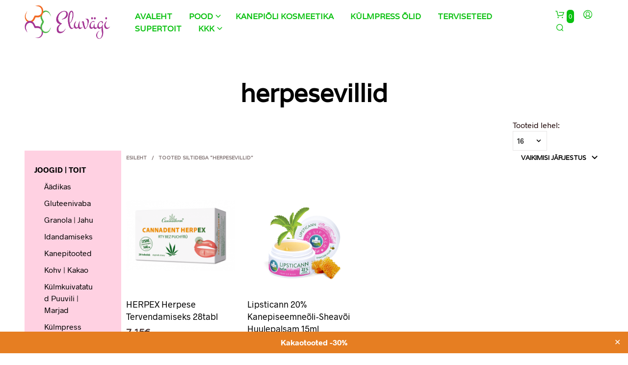

--- FILE ---
content_type: text/html; charset=UTF-8
request_url: https://www.eluvagi.ee/tootesilt/herpesevillid/
body_size: 27061
content:
<!DOCTYPE html>

<!--[if IE 9]>
<html class="ie ie9" lang="et">
<![endif]-->

<html lang="et">

<head>
    <meta charset="UTF-8">
    <meta name="viewport" content="width=device-width, initial-scale=1.0, maximum-scale=1.0, user-scalable=no" />

    <link rel="profile" href="http://gmpg.org/xfn/11">
    <link rel="pingback" href="https://www.eluvagi.ee/xmlrpc.php">

	<link rel="preload" as="font" href="https://www.eluvagi.ee/wp-content/themes/shopkeeper/inc/fonts/theme/Radnika-Regular.woff2" type="font/woff2" crossorigin>
	<link rel="preload" as="font" href="https://www.eluvagi.ee/wp-content/themes/shopkeeper/inc/fonts/theme/Radnika-Bold.woff2" type="font/woff2" crossorigin>
	
    <script type="text/javascript">
/* <![CDATA[ */
window.koko_analytics = {"url":"https:\/\/www.eluvagi.ee\/koko-analytics-collect.php","site_url":"https:\/\/www.eluvagi.ee","post_id":-1,"use_cookie":1,"cookie_path":"\/"};
/* ]]> */
</script>
<meta name='robots' content='index, follow, max-image-preview:large, max-snippet:-1, max-video-preview:-1' />
	<style>img:is([sizes="auto" i], [sizes^="auto," i]) { contain-intrinsic-size: 3000px 1500px }</style>
	
	<!-- This site is optimized with the Yoast SEO plugin v24.8.1 - https://yoast.com/wordpress/plugins/seo/ -->
	<title>herpesevillid Archives - Eluvägi</title>
	<link rel="canonical" href="https://www.eluvagi.ee/tootesilt/herpesevillid/" />
	<meta property="og:locale" content="et_EE" />
	<meta property="og:type" content="article" />
	<meta property="og:title" content="herpesevillid Archives - Eluvägi" />
	<meta property="og:url" content="https://www.eluvagi.ee/tootesilt/herpesevillid/" />
	<meta property="og:site_name" content="Eluvägi" />
	<meta property="og:image" content="https://www.eluvagi.ee/wp-content/uploads/2014/10/eluvagi-final-logo.png" />
	<meta property="og:image:width" content="1529" />
	<meta property="og:image:height" content="783" />
	<meta property="og:image:type" content="image/png" />
	<meta name="twitter:card" content="summary_large_image" />
	<script type="application/ld+json" class="yoast-schema-graph">{"@context":"https://schema.org","@graph":[{"@type":"CollectionPage","@id":"https://www.eluvagi.ee/tootesilt/herpesevillid/","url":"https://www.eluvagi.ee/tootesilt/herpesevillid/","name":"herpesevillid Archives - Eluvägi","isPartOf":{"@id":"https://www.eluvagi.ee/#website"},"primaryImageOfPage":{"@id":"https://www.eluvagi.ee/tootesilt/herpesevillid/#primaryimage"},"image":{"@id":"https://www.eluvagi.ee/tootesilt/herpesevillid/#primaryimage"},"thumbnailUrl":"https://www.eluvagi.ee/wp-content/uploads/2024/04/cannadent-herpex-rty-bez-puchyru-cannaderm-28-tobolek-11421-c1.png","breadcrumb":{"@id":"https://www.eluvagi.ee/tootesilt/herpesevillid/#breadcrumb"},"inLanguage":"et"},{"@type":"ImageObject","inLanguage":"et","@id":"https://www.eluvagi.ee/tootesilt/herpesevillid/#primaryimage","url":"https://www.eluvagi.ee/wp-content/uploads/2024/04/cannadent-herpex-rty-bez-puchyru-cannaderm-28-tobolek-11421-c1.png","contentUrl":"https://www.eluvagi.ee/wp-content/uploads/2024/04/cannadent-herpex-rty-bez-puchyru-cannaderm-28-tobolek-11421-c1.png","width":480,"height":480},{"@type":"BreadcrumbList","@id":"https://www.eluvagi.ee/tootesilt/herpesevillid/#breadcrumb","itemListElement":[{"@type":"ListItem","position":1,"name":"Home","item":"https://www.eluvagi.ee/"},{"@type":"ListItem","position":2,"name":"herpesevillid"}]},{"@type":"WebSite","@id":"https://www.eluvagi.ee/#website","url":"https://www.eluvagi.ee/","name":"Eluvägi","description":"Sinu elu heaks!","publisher":{"@id":"https://www.eluvagi.ee/#organization"},"potentialAction":[{"@type":"SearchAction","target":{"@type":"EntryPoint","urlTemplate":"https://www.eluvagi.ee/?s={search_term_string}"},"query-input":{"@type":"PropertyValueSpecification","valueRequired":true,"valueName":"search_term_string"}}],"inLanguage":"et"},{"@type":"Organization","@id":"https://www.eluvagi.ee/#organization","name":"Eluvägi","url":"https://www.eluvagi.ee/","logo":{"@type":"ImageObject","inLanguage":"et","@id":"https://www.eluvagi.ee/#/schema/logo/image/","url":"https://www.eluvagi.ee/wp-content/uploads/2014/10/eluvagi-final-logo.png","contentUrl":"https://www.eluvagi.ee/wp-content/uploads/2014/10/eluvagi-final-logo.png","width":1529,"height":783,"caption":"Eluvägi"},"image":{"@id":"https://www.eluvagi.ee/#/schema/logo/image/"}}]}</script>
	<!-- / Yoast SEO plugin. -->


<link rel='dns-prefetch' href='//fonts.googleapis.com' />
<link rel="alternate" type="application/rss+xml" title="Eluvägi &raquo; RSS" href="https://www.eluvagi.ee/feed/" />
<link rel="alternate" type="application/rss+xml" title="Eluvägi &raquo; Kommentaaride RSS" href="https://www.eluvagi.ee/comments/feed/" />
<link rel="alternate" type="application/rss+xml" title="Eluvägi &raquo; herpesevillid Silt uudisevoog" href="https://www.eluvagi.ee/tootesilt/herpesevillid/feed/" />
<script type="text/javascript">
/* <![CDATA[ */
window._wpemojiSettings = {"baseUrl":"https:\/\/s.w.org\/images\/core\/emoji\/15.0.3\/72x72\/","ext":".png","svgUrl":"https:\/\/s.w.org\/images\/core\/emoji\/15.0.3\/svg\/","svgExt":".svg","source":{"concatemoji":"https:\/\/www.eluvagi.ee\/wp-includes\/js\/wp-emoji-release.min.js?ver=6.7.2"}};
/*! This file is auto-generated */
!function(i,n){var o,s,e;function c(e){try{var t={supportTests:e,timestamp:(new Date).valueOf()};sessionStorage.setItem(o,JSON.stringify(t))}catch(e){}}function p(e,t,n){e.clearRect(0,0,e.canvas.width,e.canvas.height),e.fillText(t,0,0);var t=new Uint32Array(e.getImageData(0,0,e.canvas.width,e.canvas.height).data),r=(e.clearRect(0,0,e.canvas.width,e.canvas.height),e.fillText(n,0,0),new Uint32Array(e.getImageData(0,0,e.canvas.width,e.canvas.height).data));return t.every(function(e,t){return e===r[t]})}function u(e,t,n){switch(t){case"flag":return n(e,"\ud83c\udff3\ufe0f\u200d\u26a7\ufe0f","\ud83c\udff3\ufe0f\u200b\u26a7\ufe0f")?!1:!n(e,"\ud83c\uddfa\ud83c\uddf3","\ud83c\uddfa\u200b\ud83c\uddf3")&&!n(e,"\ud83c\udff4\udb40\udc67\udb40\udc62\udb40\udc65\udb40\udc6e\udb40\udc67\udb40\udc7f","\ud83c\udff4\u200b\udb40\udc67\u200b\udb40\udc62\u200b\udb40\udc65\u200b\udb40\udc6e\u200b\udb40\udc67\u200b\udb40\udc7f");case"emoji":return!n(e,"\ud83d\udc26\u200d\u2b1b","\ud83d\udc26\u200b\u2b1b")}return!1}function f(e,t,n){var r="undefined"!=typeof WorkerGlobalScope&&self instanceof WorkerGlobalScope?new OffscreenCanvas(300,150):i.createElement("canvas"),a=r.getContext("2d",{willReadFrequently:!0}),o=(a.textBaseline="top",a.font="600 32px Arial",{});return e.forEach(function(e){o[e]=t(a,e,n)}),o}function t(e){var t=i.createElement("script");t.src=e,t.defer=!0,i.head.appendChild(t)}"undefined"!=typeof Promise&&(o="wpEmojiSettingsSupports",s=["flag","emoji"],n.supports={everything:!0,everythingExceptFlag:!0},e=new Promise(function(e){i.addEventListener("DOMContentLoaded",e,{once:!0})}),new Promise(function(t){var n=function(){try{var e=JSON.parse(sessionStorage.getItem(o));if("object"==typeof e&&"number"==typeof e.timestamp&&(new Date).valueOf()<e.timestamp+604800&&"object"==typeof e.supportTests)return e.supportTests}catch(e){}return null}();if(!n){if("undefined"!=typeof Worker&&"undefined"!=typeof OffscreenCanvas&&"undefined"!=typeof URL&&URL.createObjectURL&&"undefined"!=typeof Blob)try{var e="postMessage("+f.toString()+"("+[JSON.stringify(s),u.toString(),p.toString()].join(",")+"));",r=new Blob([e],{type:"text/javascript"}),a=new Worker(URL.createObjectURL(r),{name:"wpTestEmojiSupports"});return void(a.onmessage=function(e){c(n=e.data),a.terminate(),t(n)})}catch(e){}c(n=f(s,u,p))}t(n)}).then(function(e){for(var t in e)n.supports[t]=e[t],n.supports.everything=n.supports.everything&&n.supports[t],"flag"!==t&&(n.supports.everythingExceptFlag=n.supports.everythingExceptFlag&&n.supports[t]);n.supports.everythingExceptFlag=n.supports.everythingExceptFlag&&!n.supports.flag,n.DOMReady=!1,n.readyCallback=function(){n.DOMReady=!0}}).then(function(){return e}).then(function(){var e;n.supports.everything||(n.readyCallback(),(e=n.source||{}).concatemoji?t(e.concatemoji):e.wpemoji&&e.twemoji&&(t(e.twemoji),t(e.wpemoji)))}))}((window,document),window._wpemojiSettings);
/* ]]> */
</script>
<link rel='stylesheet' id='wdp_cart-summary-css' href='https://www.eluvagi.ee/wp-content/plugins/advanced-dynamic-pricing-for-woocommerce/BaseVersion/assets/css/cart-summary.css?ver=4.9.5' type='text/css' media='all' />
<style id='wp-emoji-styles-inline-css' type='text/css'>

	img.wp-smiley, img.emoji {
		display: inline !important;
		border: none !important;
		box-shadow: none !important;
		height: 1em !important;
		width: 1em !important;
		margin: 0 0.07em !important;
		vertical-align: -0.1em !important;
		background: none !important;
		padding: 0 !important;
	}
</style>
<link rel='stylesheet' id='wp-block-library-css' href='https://www.eluvagi.ee/wp-includes/css/dist/block-library/style.min.css?ver=6.7.2' type='text/css' media='all' />
<style id='wp-block-library-theme-inline-css' type='text/css'>
.wp-block-audio :where(figcaption){color:#555;font-size:13px;text-align:center}.is-dark-theme .wp-block-audio :where(figcaption){color:#ffffffa6}.wp-block-audio{margin:0 0 1em}.wp-block-code{border:1px solid #ccc;border-radius:4px;font-family:Menlo,Consolas,monaco,monospace;padding:.8em 1em}.wp-block-embed :where(figcaption){color:#555;font-size:13px;text-align:center}.is-dark-theme .wp-block-embed :where(figcaption){color:#ffffffa6}.wp-block-embed{margin:0 0 1em}.blocks-gallery-caption{color:#555;font-size:13px;text-align:center}.is-dark-theme .blocks-gallery-caption{color:#ffffffa6}:root :where(.wp-block-image figcaption){color:#555;font-size:13px;text-align:center}.is-dark-theme :root :where(.wp-block-image figcaption){color:#ffffffa6}.wp-block-image{margin:0 0 1em}.wp-block-pullquote{border-bottom:4px solid;border-top:4px solid;color:currentColor;margin-bottom:1.75em}.wp-block-pullquote cite,.wp-block-pullquote footer,.wp-block-pullquote__citation{color:currentColor;font-size:.8125em;font-style:normal;text-transform:uppercase}.wp-block-quote{border-left:.25em solid;margin:0 0 1.75em;padding-left:1em}.wp-block-quote cite,.wp-block-quote footer{color:currentColor;font-size:.8125em;font-style:normal;position:relative}.wp-block-quote:where(.has-text-align-right){border-left:none;border-right:.25em solid;padding-left:0;padding-right:1em}.wp-block-quote:where(.has-text-align-center){border:none;padding-left:0}.wp-block-quote.is-large,.wp-block-quote.is-style-large,.wp-block-quote:where(.is-style-plain){border:none}.wp-block-search .wp-block-search__label{font-weight:700}.wp-block-search__button{border:1px solid #ccc;padding:.375em .625em}:where(.wp-block-group.has-background){padding:1.25em 2.375em}.wp-block-separator.has-css-opacity{opacity:.4}.wp-block-separator{border:none;border-bottom:2px solid;margin-left:auto;margin-right:auto}.wp-block-separator.has-alpha-channel-opacity{opacity:1}.wp-block-separator:not(.is-style-wide):not(.is-style-dots){width:100px}.wp-block-separator.has-background:not(.is-style-dots){border-bottom:none;height:1px}.wp-block-separator.has-background:not(.is-style-wide):not(.is-style-dots){height:2px}.wp-block-table{margin:0 0 1em}.wp-block-table td,.wp-block-table th{word-break:normal}.wp-block-table :where(figcaption){color:#555;font-size:13px;text-align:center}.is-dark-theme .wp-block-table :where(figcaption){color:#ffffffa6}.wp-block-video :where(figcaption){color:#555;font-size:13px;text-align:center}.is-dark-theme .wp-block-video :where(figcaption){color:#ffffffa6}.wp-block-video{margin:0 0 1em}:root :where(.wp-block-template-part.has-background){margin-bottom:0;margin-top:0;padding:1.25em 2.375em}
</style>
<style id='classic-theme-styles-inline-css' type='text/css'>
/*! This file is auto-generated */
.wp-block-button__link{color:#fff;background-color:#32373c;border-radius:9999px;box-shadow:none;text-decoration:none;padding:calc(.667em + 2px) calc(1.333em + 2px);font-size:1.125em}.wp-block-file__button{background:#32373c;color:#fff;text-decoration:none}
</style>
<style id='global-styles-inline-css' type='text/css'>
:root{--wp--preset--aspect-ratio--square: 1;--wp--preset--aspect-ratio--4-3: 4/3;--wp--preset--aspect-ratio--3-4: 3/4;--wp--preset--aspect-ratio--3-2: 3/2;--wp--preset--aspect-ratio--2-3: 2/3;--wp--preset--aspect-ratio--16-9: 16/9;--wp--preset--aspect-ratio--9-16: 9/16;--wp--preset--color--black: #000000;--wp--preset--color--cyan-bluish-gray: #abb8c3;--wp--preset--color--white: #ffffff;--wp--preset--color--pale-pink: #f78da7;--wp--preset--color--vivid-red: #cf2e2e;--wp--preset--color--luminous-vivid-orange: #ff6900;--wp--preset--color--luminous-vivid-amber: #fcb900;--wp--preset--color--light-green-cyan: #7bdcb5;--wp--preset--color--vivid-green-cyan: #00d084;--wp--preset--color--pale-cyan-blue: #8ed1fc;--wp--preset--color--vivid-cyan-blue: #0693e3;--wp--preset--color--vivid-purple: #9b51e0;--wp--preset--gradient--vivid-cyan-blue-to-vivid-purple: linear-gradient(135deg,rgba(6,147,227,1) 0%,rgb(155,81,224) 100%);--wp--preset--gradient--light-green-cyan-to-vivid-green-cyan: linear-gradient(135deg,rgb(122,220,180) 0%,rgb(0,208,130) 100%);--wp--preset--gradient--luminous-vivid-amber-to-luminous-vivid-orange: linear-gradient(135deg,rgba(252,185,0,1) 0%,rgba(255,105,0,1) 100%);--wp--preset--gradient--luminous-vivid-orange-to-vivid-red: linear-gradient(135deg,rgba(255,105,0,1) 0%,rgb(207,46,46) 100%);--wp--preset--gradient--very-light-gray-to-cyan-bluish-gray: linear-gradient(135deg,rgb(238,238,238) 0%,rgb(169,184,195) 100%);--wp--preset--gradient--cool-to-warm-spectrum: linear-gradient(135deg,rgb(74,234,220) 0%,rgb(151,120,209) 20%,rgb(207,42,186) 40%,rgb(238,44,130) 60%,rgb(251,105,98) 80%,rgb(254,248,76) 100%);--wp--preset--gradient--blush-light-purple: linear-gradient(135deg,rgb(255,206,236) 0%,rgb(152,150,240) 100%);--wp--preset--gradient--blush-bordeaux: linear-gradient(135deg,rgb(254,205,165) 0%,rgb(254,45,45) 50%,rgb(107,0,62) 100%);--wp--preset--gradient--luminous-dusk: linear-gradient(135deg,rgb(255,203,112) 0%,rgb(199,81,192) 50%,rgb(65,88,208) 100%);--wp--preset--gradient--pale-ocean: linear-gradient(135deg,rgb(255,245,203) 0%,rgb(182,227,212) 50%,rgb(51,167,181) 100%);--wp--preset--gradient--electric-grass: linear-gradient(135deg,rgb(202,248,128) 0%,rgb(113,206,126) 100%);--wp--preset--gradient--midnight: linear-gradient(135deg,rgb(2,3,129) 0%,rgb(40,116,252) 100%);--wp--preset--font-size--small: 13px;--wp--preset--font-size--medium: 20px;--wp--preset--font-size--large: 36px;--wp--preset--font-size--x-large: 42px;--wp--preset--spacing--20: 0.44rem;--wp--preset--spacing--30: 0.67rem;--wp--preset--spacing--40: 1rem;--wp--preset--spacing--50: 1.5rem;--wp--preset--spacing--60: 2.25rem;--wp--preset--spacing--70: 3.38rem;--wp--preset--spacing--80: 5.06rem;--wp--preset--shadow--natural: 6px 6px 9px rgba(0, 0, 0, 0.2);--wp--preset--shadow--deep: 12px 12px 50px rgba(0, 0, 0, 0.4);--wp--preset--shadow--sharp: 6px 6px 0px rgba(0, 0, 0, 0.2);--wp--preset--shadow--outlined: 6px 6px 0px -3px rgba(255, 255, 255, 1), 6px 6px rgba(0, 0, 0, 1);--wp--preset--shadow--crisp: 6px 6px 0px rgba(0, 0, 0, 1);}:where(.is-layout-flex){gap: 0.5em;}:where(.is-layout-grid){gap: 0.5em;}body .is-layout-flex{display: flex;}.is-layout-flex{flex-wrap: wrap;align-items: center;}.is-layout-flex > :is(*, div){margin: 0;}body .is-layout-grid{display: grid;}.is-layout-grid > :is(*, div){margin: 0;}:where(.wp-block-columns.is-layout-flex){gap: 2em;}:where(.wp-block-columns.is-layout-grid){gap: 2em;}:where(.wp-block-post-template.is-layout-flex){gap: 1.25em;}:where(.wp-block-post-template.is-layout-grid){gap: 1.25em;}.has-black-color{color: var(--wp--preset--color--black) !important;}.has-cyan-bluish-gray-color{color: var(--wp--preset--color--cyan-bluish-gray) !important;}.has-white-color{color: var(--wp--preset--color--white) !important;}.has-pale-pink-color{color: var(--wp--preset--color--pale-pink) !important;}.has-vivid-red-color{color: var(--wp--preset--color--vivid-red) !important;}.has-luminous-vivid-orange-color{color: var(--wp--preset--color--luminous-vivid-orange) !important;}.has-luminous-vivid-amber-color{color: var(--wp--preset--color--luminous-vivid-amber) !important;}.has-light-green-cyan-color{color: var(--wp--preset--color--light-green-cyan) !important;}.has-vivid-green-cyan-color{color: var(--wp--preset--color--vivid-green-cyan) !important;}.has-pale-cyan-blue-color{color: var(--wp--preset--color--pale-cyan-blue) !important;}.has-vivid-cyan-blue-color{color: var(--wp--preset--color--vivid-cyan-blue) !important;}.has-vivid-purple-color{color: var(--wp--preset--color--vivid-purple) !important;}.has-black-background-color{background-color: var(--wp--preset--color--black) !important;}.has-cyan-bluish-gray-background-color{background-color: var(--wp--preset--color--cyan-bluish-gray) !important;}.has-white-background-color{background-color: var(--wp--preset--color--white) !important;}.has-pale-pink-background-color{background-color: var(--wp--preset--color--pale-pink) !important;}.has-vivid-red-background-color{background-color: var(--wp--preset--color--vivid-red) !important;}.has-luminous-vivid-orange-background-color{background-color: var(--wp--preset--color--luminous-vivid-orange) !important;}.has-luminous-vivid-amber-background-color{background-color: var(--wp--preset--color--luminous-vivid-amber) !important;}.has-light-green-cyan-background-color{background-color: var(--wp--preset--color--light-green-cyan) !important;}.has-vivid-green-cyan-background-color{background-color: var(--wp--preset--color--vivid-green-cyan) !important;}.has-pale-cyan-blue-background-color{background-color: var(--wp--preset--color--pale-cyan-blue) !important;}.has-vivid-cyan-blue-background-color{background-color: var(--wp--preset--color--vivid-cyan-blue) !important;}.has-vivid-purple-background-color{background-color: var(--wp--preset--color--vivid-purple) !important;}.has-black-border-color{border-color: var(--wp--preset--color--black) !important;}.has-cyan-bluish-gray-border-color{border-color: var(--wp--preset--color--cyan-bluish-gray) !important;}.has-white-border-color{border-color: var(--wp--preset--color--white) !important;}.has-pale-pink-border-color{border-color: var(--wp--preset--color--pale-pink) !important;}.has-vivid-red-border-color{border-color: var(--wp--preset--color--vivid-red) !important;}.has-luminous-vivid-orange-border-color{border-color: var(--wp--preset--color--luminous-vivid-orange) !important;}.has-luminous-vivid-amber-border-color{border-color: var(--wp--preset--color--luminous-vivid-amber) !important;}.has-light-green-cyan-border-color{border-color: var(--wp--preset--color--light-green-cyan) !important;}.has-vivid-green-cyan-border-color{border-color: var(--wp--preset--color--vivid-green-cyan) !important;}.has-pale-cyan-blue-border-color{border-color: var(--wp--preset--color--pale-cyan-blue) !important;}.has-vivid-cyan-blue-border-color{border-color: var(--wp--preset--color--vivid-cyan-blue) !important;}.has-vivid-purple-border-color{border-color: var(--wp--preset--color--vivid-purple) !important;}.has-vivid-cyan-blue-to-vivid-purple-gradient-background{background: var(--wp--preset--gradient--vivid-cyan-blue-to-vivid-purple) !important;}.has-light-green-cyan-to-vivid-green-cyan-gradient-background{background: var(--wp--preset--gradient--light-green-cyan-to-vivid-green-cyan) !important;}.has-luminous-vivid-amber-to-luminous-vivid-orange-gradient-background{background: var(--wp--preset--gradient--luminous-vivid-amber-to-luminous-vivid-orange) !important;}.has-luminous-vivid-orange-to-vivid-red-gradient-background{background: var(--wp--preset--gradient--luminous-vivid-orange-to-vivid-red) !important;}.has-very-light-gray-to-cyan-bluish-gray-gradient-background{background: var(--wp--preset--gradient--very-light-gray-to-cyan-bluish-gray) !important;}.has-cool-to-warm-spectrum-gradient-background{background: var(--wp--preset--gradient--cool-to-warm-spectrum) !important;}.has-blush-light-purple-gradient-background{background: var(--wp--preset--gradient--blush-light-purple) !important;}.has-blush-bordeaux-gradient-background{background: var(--wp--preset--gradient--blush-bordeaux) !important;}.has-luminous-dusk-gradient-background{background: var(--wp--preset--gradient--luminous-dusk) !important;}.has-pale-ocean-gradient-background{background: var(--wp--preset--gradient--pale-ocean) !important;}.has-electric-grass-gradient-background{background: var(--wp--preset--gradient--electric-grass) !important;}.has-midnight-gradient-background{background: var(--wp--preset--gradient--midnight) !important;}.has-small-font-size{font-size: var(--wp--preset--font-size--small) !important;}.has-medium-font-size{font-size: var(--wp--preset--font-size--medium) !important;}.has-large-font-size{font-size: var(--wp--preset--font-size--large) !important;}.has-x-large-font-size{font-size: var(--wp--preset--font-size--x-large) !important;}
:where(.wp-block-post-template.is-layout-flex){gap: 1.25em;}:where(.wp-block-post-template.is-layout-grid){gap: 1.25em;}
:where(.wp-block-columns.is-layout-flex){gap: 2em;}:where(.wp-block-columns.is-layout-grid){gap: 2em;}
:root :where(.wp-block-pullquote){font-size: 1.5em;line-height: 1.6;}
</style>
<link rel='stylesheet' id='hookmeup-css' href='https://www.eluvagi.ee/wp-content/plugins/hookmeup/public/assets/css/hmu-public.css?ver=1.2.1' type='text/css' media='all' />
<link rel='stylesheet' id='simple-banner-style-css' href='https://www.eluvagi.ee/wp-content/plugins/simple-banner/simple-banner.css?ver=3.0.6' type='text/css' media='all' />
<link rel='stylesheet' id='smaily_for_woocommerce-front_style-css' href='https://www.eluvagi.ee/wp-content/plugins/smaily-for-woocommerce/static/front-style.css?ver=1.12.2' type='text/css' media='all' />
<link rel='stylesheet' id='woocommerce-layout-css' href='https://www.eluvagi.ee/wp-content/plugins/woocommerce/assets/css/woocommerce-layout.css?ver=9.8.1' type='text/css' media='all' />
<link rel='stylesheet' id='woocommerce-smallscreen-css' href='https://www.eluvagi.ee/wp-content/plugins/woocommerce/assets/css/woocommerce-smallscreen.css?ver=9.8.1' type='text/css' media='only screen and (max-width: 768px)' />
<link rel='stylesheet' id='woocommerce-general-css' href='https://www.eluvagi.ee/wp-content/plugins/woocommerce/assets/css/woocommerce.css?ver=9.8.1' type='text/css' media='all' />
<style id='woocommerce-inline-inline-css' type='text/css'>
.woocommerce form .form-row .required { visibility: visible; }
</style>
<link rel='stylesheet' id='montonio-style-css' href='https://www.eluvagi.ee/wp-content/plugins/montonio-for-woocommerce/assets/css/montonio-style.css?ver=9.0.0' type='text/css' media='all' />
<link rel='stylesheet' id='brands-styles-css' href='https://www.eluvagi.ee/wp-content/plugins/woocommerce/assets/css/brands.css?ver=9.8.1' type='text/css' media='all' />
<link rel='stylesheet' id='animate-css' href='https://www.eluvagi.ee/wp-content/themes/shopkeeper/css/vendor/animate.min.css?ver=1.0.0' type='text/css' media='all' />
<link rel='stylesheet' id='fresco-css' href='https://www.eluvagi.ee/wp-content/themes/shopkeeper/css/vendor/fresco/fresco.min.css?ver=2.3.0' type='text/css' media='all' />
<link rel='stylesheet' id='easyzoom-css' href='https://www.eluvagi.ee/wp-content/themes/shopkeeper/css/vendor/easyzoom.min.css?ver=2.4.0' type='text/css' media='all' />
<link rel='stylesheet' id='select2-css' href='https://www.eluvagi.ee/wp-content/plugins/woocommerce/assets/css/select2.css?ver=9.8.1' type='text/css' media='all' />
<link rel='stylesheet' id='swiper-css' href='https://www.eluvagi.ee/wp-content/themes/shopkeeper/css/vendor/swiper.min.css?ver=6.4.1' type='text/css' media='all' />
<link rel='stylesheet' id='sk-social-media-styles-css' href='https://www.eluvagi.ee/wp-content/plugins/shopkeeper-extender/includes/social-media/assets/css/social-media.min.css?ver=6.7.2' type='text/css' media='all' />
<link rel='stylesheet' id='sk-social-sharing-styles-css' href='https://www.eluvagi.ee/wp-content/plugins/shopkeeper-extender/includes/social-sharing/assets/css/social-sharing.min.css?ver=6.7.2' type='text/css' media='all' />
<link rel='stylesheet' id='getbowtied-custom-notifications-styles-css' href='https://www.eluvagi.ee/wp-content/themes/shopkeeper/inc/notifications/custom/assets/css/style.min.css?ver=2.9.48' type='text/css' media='all' />
<link rel='stylesheet' id='shopkeeper-google-main-font-css' href='//fonts.googleapis.com/css?display=swap&#038;family=Varela%3A400%2C500%2C600%2C700%2C400italic%2C700italic&#038;ver=2.9.48' type='text/css' media='all' />
<link rel='stylesheet' id='shopkeeper-icon-font-css' href='https://www.eluvagi.ee/wp-content/themes/shopkeeper/inc/fonts/shopkeeper-icon-font/style.min.css?ver=2.9.48' type='text/css' media='all' />
<link rel='stylesheet' id='shopkeeper-styles-css' href='https://www.eluvagi.ee/wp-content/themes/shopkeeper/css/styles.min.css?ver=2.9.48' type='text/css' media='all' />
<style id='shopkeeper-styles-inline-css' type='text/css'>
@font-face{font-family:Radnika;font-display:swap;font-style:normal;font-weight:500;src:url("https://www.eluvagi.ee/wp-content/themes/shopkeeper/inc/fonts/theme/Radnika-Regular.eot");src:url("https://www.eluvagi.ee/wp-content/themes/shopkeeper/inc/fonts/theme/Radnika-Regular.eot?#iefix") format("embedded-opentype"), url("https://www.eluvagi.ee/wp-content/themes/shopkeeper/inc/fonts/theme/Radnika-Regular.woff2") format("woff2"), url("https://www.eluvagi.ee/wp-content/themes/shopkeeper/inc/fonts/theme/Radnika-Regular.woff") format("woff")}@font-face{font-family:Radnika;font-display:swap;font-style:normal;font-weight:700;src:url("https://www.eluvagi.ee/wp-content/themes/shopkeeper/inc/fonts/theme/Radnika-Bold.eot");src:url("https://www.eluvagi.ee/wp-content/themes/shopkeeper/inc/fonts/theme/Radnika-Bold.eot?#iefix") format("embedded-opentype"), url("https://www.eluvagi.ee/wp-content/themes/shopkeeper/inc/fonts/theme/Radnika-Bold.woff2") format("woff2"), url("https://www.eluvagi.ee/wp-content/themes/shopkeeper/inc/fonts/theme/Radnika-Bold.woff") format("woff")}.st-content, .categories_grid .category_name, .cd-top, .product_socials_wrapper .product_socials_wrapper_inner a, .product_navigation #nav-below .product-nav-next a, .product_navigation #nav-below .product-nav-previous a{background-color:#FFFFFF}.categories_grid .category_item:hover .category_name{color:#FFFFFF}h1, h2, h3, h4, h5, h6, .comments-title, .comment-author, #reply-title, .site-footer .widget-title, .accordion_title, .ui-tabs-anchor, .products .button, .site-title a, .post_meta_archive a, .post_meta a, .post_tags a, #nav-below a, .list_categories a, .list_shop_categories a, .main-navigation > ul > li > a, .main-navigation .mega-menu > ul > li > a, .more-link, .top-page-excerpt, .select2-search input, .product_after_shop_loop_buttons a, .woocommerce .products-grid a.button, .page-numbers, input.qty, .button, button, .button_text, input[type="button"], input[type="reset"], input[type="submit"], button[type="submit"], .woocommerce a.button, .woocommerce-page a.button, .woocommerce button.button, .woocommerce-page button.button, .woocommerce input.button, .woocommerce-page input.button, .woocommerce #respond input#submit, .woocommerce-page #respond input#submit, .woocommerce #content input.button, .woocommerce-page #content input.button, .woocommerce a.button.alt, .woocommerce button.button.alt, .woocommerce input.button.alt, .woocommerce #respond input#submit.alt, .woocommerce #content input.button.alt, .woocommerce-page a.button.alt, .woocommerce-page button.button.alt, .woocommerce-page input.button.alt, .woocommerce-page #respond input#submit.alt, .woocommerce-page #content input.button.alt, .yith-wcwl-wishlistexistsbrowse.show a, .share-product-text, .tabs > li > a, label, .shopkeeper_new_product, .comment-respond label, .product_meta_title, .woocommerce table.shop_table th, .woocommerce-page table.shop_table th, #map_button, .woocommerce .cart-collaterals .cart_totals tr.order-total td strong, .woocommerce-page .cart-collaterals .cart_totals tr.order-total td strong, .cart-wishlist-empty, .wishlist-empty, .cart-empty, .return-to-shop .wc-backward, .order-number a, .post-edit-link, .from_the_blog_title, .icon_box_read_more, .vc_pie_chart_value, .shortcode_banner_simple_bullet, .shortcode_banner_simple_height_bullet, .product-category .woocommerce-loop-category__title, .categories_grid .category_name, .woocommerce span.onsale, .woocommerce-page span.onsale, .out_of_stock_badge_single, .out_of_stock_badge_loop, .page-numbers, .post-nav-links span, .post-nav-links a, .add_to_wishlist, .yith-wcwl-wishlistaddedbrowse, .yith-wcwl-wishlistexistsbrowse, .filters-group, .product-name, .product-quantity, .product-total, .download-product a, .woocommerce-order-details table tfoot th, .woocommerce-order-details table tfoot td, .woocommerce .woocommerce-order-downloads table tbody td:before, .woocommerce table.woocommerce-MyAccount-orders td:before, .widget h3, .widget .total .amount, .wishlist-in-stock, .wishlist-out-of-stock, .comment-reply-link, .comment-edit-link, .widget_calendar table thead tr th, .page-type, .mobile-navigation a, table thead tr th, .portfolio_single_list_cat, .portfolio-categories, .shipping-calculator-button, .vc_btn, .vc_btn2, .vc_btn3, .account-tab-item .account-tab-link, .account-tab-list .sep, ul.order_details li, ul.order_details.bacs_details li, .widget_calendar caption, .widget_recent_comments li a, .edit-account legend, .widget_shopping_cart li.empty, .cart-collaterals .cart_totals .shop_table .order-total .woocommerce-Price-amount, .woocommerce table.cart .cart_item td a, .woocommerce #content table.cart .cart_item td a, .woocommerce-page table.cart .cart_item td a, .woocommerce-page #content table.cart .cart_item td a, .woocommerce table.cart .cart_item td span, .woocommerce #content table.cart .cart_item td span, .woocommerce-page table.cart .cart_item td span, .woocommerce-page #content table.cart .cart_item td span, .woocommerce-MyAccount-navigation ul li, .cd-quick-view .cd-item-info .product_infos .quickview-badges .onsale, .woocommerce-info.wc_points_rewards_earn_points, .woocommerce-info, .woocommerce-error, .woocommerce-message, .woocommerce .cart-collaterals .cart_totals .cart-subtotal th, .woocommerce-page .cart-collaterals .cart_totals .cart-subtotal th, .woocommerce .cart-collaterals .cart_totals tr.shipping th, .woocommerce-page .cart-collaterals .cart_totals tr.shipping th, .woocommerce .cart-collaterals .cart_totals tr.order-total th, .woocommerce-page .cart-collaterals .cart_totals tr.order-total th, .woocommerce .cart-collaterals .cart_totals h2, .woocommerce .cart-collaterals .cross-sells h2, .woocommerce-cart #content table.cart td.actions .coupon #coupon_code, form.checkout_coupon #coupon_code, .woocommerce-checkout .woocommerce-info, .shopkeeper_checkout_coupon, .shopkeeper_checkout_login, .minicart-message, .woocommerce .woocommerce-checkout-review-order table.shop_table tfoot td, .woocommerce .woocommerce-checkout-review-order table.shop_table tfoot th, .woocommerce-page .woocommerce-checkout-review-order table.shop_table tfoot td, .woocommerce-page .woocommerce-checkout-review-order table.shop_table tfoot th, .no-products-info p, .getbowtied_blog_ajax_load_button a, .getbowtied_ajax_load_button a, .index-layout-2 ul.blog-posts .blog-post article .post-categories li a, .index-layout-3 .blog-posts_container ul.blog-posts .blog-post article .post-categories li a, .index-layout-2 ul.blog-posts .blog-post .post_content_wrapper .post_content .read_more, .index-layout-3 .blog-posts_container ul.blog-posts .blog-post article .post_content_wrapper .post_content .read_more, .woocommerce .woocommerce-breadcrumb, .woocommerce-page .woocommerce-breadcrumb, .woocommerce .woocommerce-breadcrumb a, .woocommerce-page .woocommerce-breadcrumb a, .product_meta, .product_meta span, .product_meta a, .product_layout_classic div.product span.price, .product_layout_classic div.product p.price, .product_layout_2 div.product span.price, .product_layout_2 div.product p.price, .product_layout_3 div.product span.price, .product_layout_3 div.product p.price, .product_layout_4 div.product span.price, .product_layout_4 div.product p.price, .related-products-title, .product_socials_wrapper .share-product-text, #button_offcanvas_sidebar_left .filters-text, .woocommerce-ordering select.orderby, .fr-position-text, .woocommerce-checkout-review-order .woocommerce-checkout-review-order-table tr td, .catalog-ordering .select2-container.orderby a, .catalog-ordering .select2-container span, .widget_product_categories ul li .count, .widget_layered_nav ul li .count, .woocommerce-mini-cart__empty-message, .woocommerce-ordering select.orderby, .woocommerce .cart-collaterals .cart_totals table.shop_table_responsive tr td::before, .woocommerce-page .cart-collaterals .cart_totals table.shop_table_responsive tr td::before, .login-register-container .lost-pass-link, .woocommerce-cart .cart-collaterals .cart_totals table td .amount, .wpb_wrapper .add_to_cart_inline .woocommerce-Price-amount.amount, .woocommerce-page .cart-collaterals .cart_totals tr.shipping td, .woocommerce-page .cart-collaterals .cart_totals tr.shipping td, .woocommerce .cart-collaterals .cart_totals tr.cart-discount th, .woocommerce-page .cart-collaterals .cart_totals tr.cart-discount th, .woocommerce-thankyou-order-received, .woocommerce-order-received .woocommerce table.shop_table tfoot th, .woocommerce-order-received .woocommerce-page table.shop_table tfoot th, .woocommerce-view-order .woocommerce table.shop_table tfoot th, .woocommerce-view-order .woocommerce-page table.shop_table tfoot th, .woocommerce-order-received .woocommerce table.shop_table tfoot td, .woocommerce-order-received .woocommerce-page table.shop_table tfoot td, .woocommerce-view-order .woocommerce table.shop_table tfoot td, .woocommerce-view-order .woocommerce-page table.shop_table tfoot td, .language-and-currency #top_bar_language_list > ul > li, .language-and-currency .wcml_currency_switcher > ul > li.wcml-cs-active-currency, .language-and-currency-offcanvas #top_bar_language_list > ul > li, .language-and-currency-offcanvas .wcml_currency_switcher > ul > li.wcml-cs-active-currency, .woocommerce-order-pay .woocommerce .woocommerce-form-login p.lost_password a, .woocommerce-MyAccount-content .woocommerce-orders-table__cell-order-number a, .woocommerce form.login .lost_password, .comment-reply-title, .product_content_wrapper .product_infos .out_of_stock_wrapper .out_of_stock_badge_single, .product_content_wrapper .product_infos .woocommerce-variation-availability p.stock.out-of-stock, .site-search .widget_product_search .search-field, .site-search .widget_search .search-field, .site-search .search-form .search-field, .site-search .search-text, .site-search .search-no-suggestions, .latest_posts_grid_wrapper .latest_posts_grid_title, p.has-drop-cap:not(:focus):first-letter, .paypal-button-tagline .paypal-button-text, .tinvwl_add_to_wishlist_button, .product-addon-totals, body.gbt_custom_notif .page-notifications .gbt-custom-notification-message, body.gbt_custom_notif .page-notifications .gbt-custom-notification-message *, body.gbt_custom_notif .page-notifications .product_notification_text, body.gbt_custom_notif .page-notifications .product_notification_text *, body.gbt_classic_notif .woocommerce-error a, body.gbt_classic_notif .woocommerce-info a, body.gbt_classic_notif .woocommerce-message a, body.gbt_classic_notif .woocommerce-notice a, .shop_table.cart .product-price .amount, p.has-drop-cap:first-letter, .woocommerce-result-count, .widget_price_filter .price_slider_amount, .woocommerce ul.products li.product .price, .product_content_wrapper .product_infos table.variations td.label, .woocommerce div.product form.cart .reset_variations, .cd-quick-view .cd-item-info .product_infos .product_price .price, #powerTip, div.wcva_shop_textblock, .wcva_filter_textblock, .wcva_single_textblock, .cd-quick-view .swatchtitlelabel, .cd-quick-view .wcva_attribute_sep, .cd-quick-view .wcva_selected_attribute, .added_to_cart, .upper a, .wp-block-woocommerce-active-filters ul.wc-block-active-filters-list li *, .wp-block-woocommerce-active-filters .wc-block-active-filters__clear-all, .product_navigation #nav-below span, .order-info mark, .top-headers-wrapper .site-header .site-header-wrapper .site-title, .mobile-navigation > ul > li > ul > li.menu-item-has-children > a, .mobile-navigation > ul > li > ul li.upper > a, .mobile-navigation > ul > li > ul > li > a{font-family:"Varela", -apple-system, BlinkMacSystemFont, Arial, Helvetica, 'Helvetica Neue', Verdana, sans-serif}body, p, .site-navigation-top-bar, .site-title, .widget_product_search #searchsubmit, .widget_search #searchsubmit, .widget_product_search .search-submit, .widget_search .search-submit, #site-menu, .copyright_text, blockquote cite, table thead th, .recently_viewed_in_single h2, .woocommerce .cart-collaterals .cart_totals table th, .woocommerce-page .cart-collaterals .cart_totals table th, .woocommerce .cart-collaterals .shipping_calculator h2, .woocommerce-page .cart-collaterals .shipping_calculator h2, .woocommerce table.woocommerce-checkout-review-order-table tfoot th, .woocommerce-page table.woocommerce-checkout-review-order-table tfoot th, .qty, .shortcode_banner_simple_inside h4, .shortcode_banner_simple_height h4, .fr-caption, .post_meta_archive, .post_meta, .yith-wcwl-wishlistaddedbrowse .feedback, .yith-wcwl-wishlistexistsbrowse .feedback, .product-name span, .widget_calendar table tbody a, .fr-touch-caption-wrapper, .woocommerce .checkout_login p.form-row label[for="rememberme"], .wpb_widgetised_column aside ul li span.count, .woocommerce td.product-name dl.variation dt, .woocommerce td.product-name dl.variation dd, .woocommerce td.product-name dl.variation dt p, .woocommerce td.product-name dl.variation dd p, .woocommerce-page td.product-name dl.variation dt, .woocommerce-page td.product-name dl.variation dd p, .woocommerce-page td.product-name dl.variation dt p, .woocommerce .select2-container, .check_label, .woocommerce-page #payment .terms label, ul.order_details li strong, .widget_recent_comments li, .widget_shopping_cart p.total, .widget_shopping_cart p.total .amount, .mobile-navigation li ul li a, .woocommerce #payment div.payment_box p, .woocommerce-page #payment div.payment_box p, .woocommerce table.cart .cart_item td:before, .woocommerce #content table.cart .cart_item td:before, .woocommerce-page table.cart .cart_item td:before, .woocommerce-page #content table.cart .cart_item td:before, .language-and-currency #top_bar_language_list > ul > li > ul > li > a, .language-and-currency .wcml_currency_switcher > ul > li.wcml-cs-active-currency > ul.wcml-cs-submenu li a, .language-and-currency #top_bar_language_list > ul > li.menu-item-first > ul.sub-menu li.sub-menu-item span.icl_lang_sel_current, .language-and-currency-offcanvas #top_bar_language_list > ul > li > ul > li > a, .language-and-currency-offcanvas .wcml_currency_switcher > ul > li.wcml-cs-active-currency > ul.wcml-cs-submenu li a, .language-and-currency-offcanvas #top_bar_language_list > ul > li.menu-item-first > ul.sub-menu li.sub-menu-item span.icl_lang_sel_current, .woocommerce-order-pay .woocommerce .woocommerce-info, .select2-results__option, body.gbt_classic_notif .woocommerce-error, body.gbt_classic_notif .woocommerce-info, body.gbt_classic_notif .woocommerce-message, body.gbt_classic_notif .woocommerce-notice, .gbt_18_sk_editor_banner_subtitle, .gbt_18_sk_editor_slide_description_input, .woocommerce td.product-name .wc-item-meta li, .woocommerce ul.products li.product .woocommerce-loop-product__title, .product_content_wrapper .product_infos span.belowtext, .wc-block-grid__product-title, .wp-block-woocommerce-attribute-filter ul.wc-block-checkbox-list li label, .wp-block-woocommerce-active-filters ul.wc-block-active-filters-list li .wc-block-active-filters-list-item__name{font-family:"Radnika", -apple-system, BlinkMacSystemFont, Arial, Helvetica, 'Helvetica Neue', Verdana, sans-serif}h1, .woocommerce h1, .woocommerce-page h1{font-size:30.797px}h2, .woocommerce h2, .woocommerce-page h2{font-size:23.101px}h3, .woocommerce h3, .woocommerce-page h3{font-size:17.329px}h4, .woocommerce h4, .woocommerce-page h4{font-size:13px}h5, .woocommerce h5, .woocommerce-page h5{font-size:9.75px}.woocommerce-account .account-tab-list .account-tab-item .account-tab-link{font-size:47.38px}.page-title.blog-listing, .woocommerce .page-title, .page-title, .single .entry-title, .woocommerce-cart .page-title, .woocommerce-checkout .page-title, .woocommerce-account .page-title{font-size:41.041px}p.has-drop-cap:first-letter{font-size:41.041px !important}.entry-title-archive, .wp-block-latest-posts li > a{font-size:26.66px}.woocommerce #content div.product .product_title, .woocommerce div.product .product_title, .woocommerce-page #content div.product .product_title, .woocommerce-page div.product .product_title{font-size:23.101px}h2.woocommerce-order-details__title, h2.woocommerce-column__title, h2.woocommerce-order-downloads__title{font-size:17.329px}.woocommerce-checkout .content-area h3, .woocommerce-edit-address h3, .woocommerce-edit-account legend{font-size:13px}@media only screen and (max-width:768px){.woocommerce-account .account-tab-list .account-tab-item .account-tab-link{font-size:30.797px}.shortcode_getbowtied_slider .swiper-slide h2{font-size:30.797px !important}}@media only screen and (min-width:768px){h1, .woocommerce h1, .woocommerce-page h1{font-size:47.38px}h2, .woocommerce h2, .woocommerce-page h2{font-size:35.54px}h3, .woocommerce h3, .woocommerce-page h3{font-size:26.66px}h4, .woocommerce h4, .woocommerce-page h4{font-size:20px}h5, .woocommerce h5, .woocommerce-page h5{font-size:15px}.page-title.blog-listing, .woocommerce .page-title, .page-title, .single .entry-title, .woocommerce-cart .page-title, .woocommerce-checkout .page-title, .woocommerce-account .page-title{font-size:63.14px}p.has-drop-cap:first-letter{font-size:63.14px !important}.entry-title-archive, .wp-block-latest-posts li > a{font-size:26.66px}.woocommerce-checkout .content-area h3, h2.woocommerce-order-details__title, h2.woocommerce-column__title, h2.woocommerce-order-downloads__title, .woocommerce-edit-address h3, .woocommerce-edit-account legend, .woocommerce-order-received h2, .fr-position-text{font-size:20px}}@media only screen and (min-width:1024px){.woocommerce #content div.product .product_title, .woocommerce div.product .product_title, .woocommerce-page #content div.product .product_title, .woocommerce-page div.product .product_title{font-size:35.54px}}@media only screen and (max-width:1023px){.woocommerce #content div.product .product_title, .woocommerce div.product .product_title, .woocommerce-page #content div.product .product_title, .woocommerce-page div.product .product_title{font-size:23.101px}}@media only screen and (min-width:1024px){p, .woocommerce table.shop_attributes th, .woocommerce-page table.shop_attributes th, .woocommerce table.shop_attributes td, .woocommerce-page table.shop_attributes td, .woocommerce-review-link, .blog-isotope .entry-content-archive, .blog-isotope .entry-content-archive *, body.gbt_classic_notif .woocommerce-message, body.gbt_classic_notif .woocommerce-error, body.gbt_classic_notif .woocommerce-info, body.gbt_classic_notif .woocommerce-notice, .woocommerce-store-notice, p.demo_store, .woocommerce-account .woocommerce-MyAccount-content table.woocommerce-MyAccount-orders td, ul li ul, ul li ol, ul, ol, dl{font-size:18px}}.woocommerce ul.order_details li strong, .fr-caption, .woocommerce-order-pay .woocommerce .woocommerce-info{font-size:18px !important}@media only screen and (min-width:768px){.woocommerce ul.products li.product .woocommerce-loop-product__title, .wc-block-grid__products .wc-block-grid__product .wc-block-grid__product-link .wc-block-grid__product-title{font-size:18px !important}}body, table tr th, table tr td, table thead tr th, blockquote p, pre, del, label, .select2-dropdown-open.select2-drop-above .select2-choice, .select2-dropdown-open.select2-drop-above .select2-choices, .select2-container, .big-select, .select.big-select, .post_meta_archive a, .post_meta a, .nav-next a, .nav-previous a, .blog-single h6, .page-description, .woocommerce #content nav.woocommerce-pagination ul li a:focus, .woocommerce #content nav.woocommerce-pagination ul li a:hover, .woocommerce #content nav.woocommerce-pagination ul li span.current, .woocommerce nav.woocommerce-pagination ul li a:focus, .woocommerce nav.woocommerce-pagination ul li a:hover, .woocommerce nav.woocommerce-pagination ul li span.current, .woocommerce-page #content nav.woocommerce-pagination ul li a:focus, .woocommerce-page #content nav.woocommerce-pagination ul li a:hover, .woocommerce-page #content nav.woocommerce-pagination ul li span.current, .woocommerce-page nav.woocommerce-pagination ul li a:focus, .woocommerce-page nav.woocommerce-pagination ul li a:hover, .woocommerce-page nav.woocommerce-pagination ul li span.current, .posts-navigation .page-numbers a:hover, .woocommerce table.shop_table th, .woocommerce-page table.shop_table th, .woocommerce-checkout .woocommerce-info, .wpb_widgetised_column .widget.widget_product_categories a:hover, .wpb_widgetised_column .widget.widget_layered_nav a:hover, .wpb_widgetised_column .widget.widget_layered_nav li, .portfolio_single_list_cat a, .gallery-caption-trigger, .widget_shopping_cart p.total, .widget_shopping_cart p.total .amount, .wpb_widgetised_column .widget_shopping_cart li.empty, .index-layout-2 ul.blog-posts .blog-post article .post-date, .cd-quick-view .cd-close:after, form.checkout_coupon #coupon_code, .woocommerce .product_infos .quantity input.qty, .woocommerce #content .product_infos .quantity input.qty, .woocommerce-page .product_infos .quantity input.qty, .woocommerce-page #content .product_infos .quantity input.qty, #button_offcanvas_sidebar_left, .fr-position-text, .quantity.custom input.custom-qty, .add_to_wishlist, .product_infos .add_to_wishlist:before, .product_infos .yith-wcwl-wishlistaddedbrowse:before, .product_infos .yith-wcwl-wishlistexistsbrowse:before, #add_payment_method #payment .payment_method_paypal .about_paypal, .woocommerce-cart #payment .payment_method_paypal .about_paypal, .woocommerce-checkout #payment .payment_method_paypal .about_paypal, #stripe-payment-data > p > a, .product-name .product-quantity, .woocommerce #payment div.payment_box, .woocommerce-order-pay #order_review .shop_table tr.order_item td.product-quantity strong, .tinvwl_add_to_wishlist_button:before, body.gbt_classic_notif .woocommerce-info, .select2-search--dropdown:after, body.gbt_classic_notif .woocommerce-notice, .woocommerce-cart #content table.cart td.actions .coupon #coupon_code, .woocommerce ul.products li.product .price del, .off-canvas .woocommerce .price del, .select2-container--default .select2-selection--multiple .select2-selection__choice__remove, .wc-block-grid__product-price.price del{color:#190000}a.woocommerce-remove-coupon:after, .fr-caption, .woocommerce-order-pay .woocommerce .woocommerce-info, body.gbt_classic_notif .woocommerce-info::before, table.shop_attributes td{color:#190000!important}.nav-previous-title, .nav-next-title{color:rgba(25,0,0,0.4)}.required{color:rgba(25,0,0,0.4) !important}.yith-wcwl-add-button, .share-product-text, .product_meta, .product_meta a, .product_meta_separator, .tob_bar_shop, .post_meta_archive, .post_meta, .wpb_widgetised_column .widget li, .wpb_widgetised_column .widget_calendar table thead tr th, .wpb_widgetised_column .widget_calendar table thead tr td, .wpb_widgetised_column .widget .post-date, .wpb_widgetised_column .recentcomments, .wpb_widgetised_column .amount, .wpb_widgetised_column .quantity, .wpb_widgetised_column .widget_price_filter .price_slider_amount, .woocommerce .woocommerce-breadcrumb, .woocommerce-page .woocommerce-breadcrumb, .woocommerce .woocommerce-breadcrumb a, .woocommerce-page .woocommerce-breadcrumb a, .archive .products-grid li .product_thumbnail_wrapper > .price .woocommerce-Price-amount, .site-search .search-text, .site-search .site-search-close .close-button:hover, .menu-close .close-button:hover, .site-search .woocommerce-product-search:after, .site-search .widget_search .search-form:after, .product_navigation #nav-below .product-nav-previous *, .product_navigation #nav-below .product-nav-next *{color:rgba(25,0,0,0.55)}.woocommerce-account .woocommerce-MyAccount-content table.woocommerce-MyAccount-orders td.woocommerce-orders-table__cell-order-actions .button:after, .woocommerce-account .woocommerce-MyAccount-content table.account-payment-methods-table td.payment-method-actions .button:after{color:rgba(25,0,0,0.15)}.products a.button.add_to_cart_button.loading, .woocommerce ul.products li.product .price, .off-canvas .woocommerce .price, .wc-block-grid__product-price span, .wpb_wrapper .add_to_cart_inline del .woocommerce-Price-amount.amount, .wp-block-getbowtied-scattered-product-list .gbt_18_product_price{color:rgba(25,0,0,0.8) !important}.yith-wcwl-add-to-wishlist:after, .bg-image-wrapper.no-image, .site-search .spin:before, .site-search .spin:after{background-color:rgba(25,0,0,0.55)}.product_layout_2 .product_content_wrapper .product-images-wrapper .product-images-style-2 .product_images .product-image .caption:before, .product_layout_3 .product_content_wrapper .product-images-wrapper .product-images-style-3 .product_images .product-image .caption:before, .fr-caption:before, .product_content_wrapper .product-images-wrapper .product_images .product-images-controller .dot.current{background-color:#190000}.product_content_wrapper .product-images-wrapper .product_images .product-images-controller .dot{background-color:rgba(25,0,0,0.55)}#add_payment_method #payment div.payment_box .wc-credit-card-form, .woocommerce-account.woocommerce-add-payment-method #add_payment_method #payment div.payment_box .wc-payment-form, .woocommerce-cart #payment div.payment_box .wc-credit-card-form, .woocommerce-checkout #payment div.payment_box .wc-credit-card-form, .cd-quick-view .cd-item-info .product_infos .out_of_stock_wrapper .out_of_stock_badge_single, .product_content_wrapper .product_infos .woocommerce-variation-availability p.stock.out-of-stock, .product_layout_classic .product_infos .out_of_stock_wrapper .out_of_stock_badge_single, .product_layout_2 .product_content_wrapper .product_infos .out_of_stock_wrapper .out_of_stock_badge_single, .product_layout_3 .product_content_wrapper .product_infos .out_of_stock_wrapper .out_of_stock_badge_single, .product_layout_4 .product_content_wrapper .product_infos .out_of_stock_wrapper .out_of_stock_badge_single{border-color:rgba(25,0,0,0.55)}.add_to_cart_inline .amount, .wpb_widgetised_column .widget, .widget_layered_nav, .wpb_widgetised_column aside ul li span.count, .shop_table.cart .product-price .amount, .quantity.custom .minus-btn, .quantity.custom .plus-btn, .woocommerce td.product-name dl.variation dt, .woocommerce td.product-name dl.variation dd, .woocommerce td.product-name dl.variation dt p, .woocommerce td.product-name dl.variation dd p, .woocommerce-page td.product-name dl.variation dt, .woocommerce-page td.product-name dl.variation dd p, .woocommerce-page td.product-name dl.variation dt p, .woocommerce-page td.product-name dl.variation dd p, .woocommerce a.remove, .woocommerce a.remove:after, .woocommerce td.product-name .wc-item-meta li, .wpb_widgetised_column .tagcloud a, .post_tags a, .select2-container--default .select2-selection--multiple .select2-selection__choice, .wpb_widgetised_column .widget.widget_layered_nav li.select2-selection__choice, .woocommerce .products .product_thumbnail_icons .product_quickview_button, .products .add_to_wishlist:before{color:rgba(25,0,0,0.8)}#coupon_code::-webkit-input-placeholder{color:rgba(25,0,0,0.8)}#coupon_code::-moz-placeholder{color:rgba(25,0,0,0.8)}#coupon_code:-ms-input-placeholder{color:rgba(25,0,0,0.8)}.woocommerce #content table.wishlist_table.cart a.remove, .woocommerce.widget_shopping_cart .cart_list li a.remove{color:rgba(25,0,0,0.8) !important}input[type="text"], input[type="password"], input[type="date"], input[type="datetime"], input[type="datetime-local"], input[type="month"], input[type="week"], input[type="email"], input[type="number"], input[type="search"], input[type="tel"], input[type="time"], input[type="url"], textarea, select, .woocommerce-checkout .select2-container--default .select2-selection--single, .country_select.select2-container, #billing_country_field .select2-container, #billing_state_field .select2-container, #calc_shipping_country_field .select2-container, #calc_shipping_state_field .select2-container, .woocommerce-widget-layered-nav-dropdown .select2-container .select2-selection--single, .woocommerce-widget-layered-nav-dropdown .select2-container .select2-selection--multiple, #shipping_country_field .select2-container, #shipping_state_field .select2-container, .woocommerce-address-fields .select2-container--default .select2-selection--single, .woocommerce-shipping-calculator .select2-container--default .select2-selection--single, .select2-container--default .select2-search--dropdown .select2-search__field, .woocommerce form .form-row.woocommerce-validated .select2-container .select2-selection, .woocommerce form .form-row.woocommerce-validated .select2-container, .woocommerce form .form-row.woocommerce-validated input.input-text, .woocommerce form .form-row.woocommerce-validated select, .woocommerce form .form-row.woocommerce-invalid .select2-container, .woocommerce form .form-row.woocommerce-invalid input.input-text, .woocommerce form .form-row.woocommerce-invalid select, .country_select.select2-container, .state_select.select2-container, .widget form.search-form .search-field{border-color:rgba(25,0,0,0.1) !important}input[type="radio"]:after, .input-radio:after, input[type="checkbox"]:after, .input-checkbox:after, .widget_product_categories ul li a:before, .widget_layered_nav ul li a:before, .post_tags a, .wpb_widgetised_column .tagcloud a, .select2-container--default .select2-selection--multiple .select2-selection__choice{border-color:rgba(25,0,0,0.8)}input[type="text"]:focus, input[type="password"]:focus, input[type="date"]:focus, input[type="datetime"]:focus, input[type="datetime-local"]:focus, input[type="month"]:focus, input[type="week"]:focus, input[type="email"]:focus, input[type="number"]:focus, input[type="search"]:focus, input[type="tel"]:focus, input[type="time"]:focus, input[type="url"]:focus, textarea:focus, select:focus, .select2-dropdown, .woocommerce .product_infos .quantity input.qty, .woocommerce #content .product_infos .quantity input.qty, .woocommerce-page .product_infos .quantity input.qty, .woocommerce-page #content .product_infos .quantity input.qty, .woocommerce ul.digital-downloads:before, .woocommerce-page ul.digital-downloads:before, .woocommerce ul.digital-downloads li:after, .woocommerce-page ul.digital-downloads li:after, .widget_search .search-form, .woocommerce-cart.woocommerce-page #content .quantity input.qty, .cd-quick-view .cd-item-info .product_infos .cart .quantity input.qty, .cd-quick-view .cd-item-info .product_infos .cart .woocommerce .quantity .qty, .select2-container .select2-dropdown--below, .wcva_layered_nav div.wcva_filter_textblock, ul.products li.product div.wcva_shop_textblock{border-color:rgba(25,0,0,0.15) !important}.product_content_wrapper .product_infos table.variations .wcvaswatchlabel.wcva_single_textblock{border-color:rgba(25,0,0,0.15) !important}input#coupon_code, .site-search .spin{border-color:rgba(25,0,0,0.55) !important}.list-centered li a, .woocommerce-account .woocommerce-MyAccount-navigation ul li a, .woocommerce .shop_table.order_details tbody tr:last-child td, .woocommerce-page .shop_table.order_details tbody tr:last-child td, .woocommerce #payment ul.payment_methods li, .woocommerce-page #payment ul.payment_methods li, .comment-separator, .comment-list .pingback, .wpb_widgetised_column .widget, .search_result_item, .woocommerce div.product .woocommerce-tabs ul.tabs li:after, .woocommerce #content div.product .woocommerce-tabs ul.tabs li:after, .woocommerce-page div.product .woocommerce-tabs ul.tabs li:after, .woocommerce-page #content div.product .woocommerce-tabs ul.tabs li:after, .woocommerce-checkout .woocommerce-customer-details h2, .off-canvas .menu-close{border-bottom-color:rgba(25,0,0,0.15)}table tr td, .woocommerce table.shop_table td, .woocommerce-page table.shop_table td, .product_socials_wrapper, .woocommerce-tabs, .comments_section, .portfolio_content_nav #nav-below, .product_meta, .woocommerce-checkout form.checkout .woocommerce-checkout-review-order table.woocommerce-checkout-review-order-table .cart-subtotal th, .woocommerce-checkout form.checkout .woocommerce-checkout-review-order table.woocommerce-checkout-review-order-table .cart-subtotal td, .product_navigation, .product_meta, .woocommerce-cart .cart-collaterals .cart_totals table.shop_table tr.order-total th, .woocommerce-cart .cart-collaterals .cart_totals table.shop_table tr.order-total td{border-top-color:rgba(25,0,0,0.15)}.woocommerce .woocommerce-order-details tfoot tr:first-child td, .woocommerce .woocommerce-order-details tfoot tr:first-child th{border-top-color:#190000}.woocommerce-cart .woocommerce table.shop_table.cart tr, .woocommerce-page table.cart tr, .woocommerce-page #content table.cart tr, .widget_shopping_cart .widget_shopping_cart_content ul.cart_list li, .woocommerce-cart .woocommerce-cart-form .shop_table.cart tbody tr td.actions .coupon{border-bottom-color:rgba(25,0,0,0.05)}.woocommerce .cart-collaterals .cart_totals tr.shipping th, .woocommerce-page .cart-collaterals .cart_totals tr.shipping th, .woocommerce .cart-collaterals .cart_totals tr.order-total th, .woocommerce-page .cart-collaterals .cart_totals h2{border-top-color:rgba(25,0,0,0.05)}.woocommerce .cart-collaterals .cart_totals .order-total td, .woocommerce .cart-collaterals .cart_totals .order-total th, .woocommerce-page .cart-collaterals .cart_totals .order-total td, .woocommerce-page .cart-collaterals .cart_totals .order-total th, .woocommerce .cart-collaterals .cart_totals h2, .woocommerce .cart-collaterals .cross-sells h2, .woocommerce-page .cart-collaterals .cart_totals h2{border-bottom-color:rgba(25,0,0,0.15)}table.shop_attributes tr td, .wishlist_table tr td, .shop_table.cart tr td{border-bottom-color:rgba(25,0,0,0.1)}.woocommerce .cart-collaterals, .woocommerce-page .cart-collaterals, .woocommerce-form-track-order, .woocommerce-thankyou-order-details, .order-info{background:rgba(25,0,0,0.05)}.woocommerce-cart .cart-collaterals:before, .woocommerce-cart .cart-collaterals:after, .custom_border:before, .custom_border:after, .woocommerce-order-pay #order_review:before, .woocommerce-order-pay #order_review:after{background-image:radial-gradient(closest-side, transparent 9px, rgba(25,0,0,0.05) 100%)}.wpb_widgetised_column aside ul li span.count, .product-video-icon{background:rgba(25,0,0,0.05)}.comments_section{background-color:rgba(25,0,0,0.01) !important}h1, h2, h3, h4, h5, h6, .entry-title-archive a, .shop_table.woocommerce-checkout-review-order-table tr td, .shop_table.woocommerce-checkout-review-order-table tr th, .index-layout-2 ul.blog-posts .blog-post .post_content_wrapper .post_content h3.entry-title a, .index-layout-3 .blog-posts_container ul.blog-posts .blog-post article .post_content_wrapper .post_content .entry-title > a, .woocommerce #content div.product .woocommerce-tabs ul.tabs li.active a, .woocommerce div.product .woocommerce-tabs ul.tabs li.active a, .woocommerce-page #content div.product .woocommerce-tabs ul.tabs li.active a, .woocommerce-page div.product .woocommerce-tabs ul.tabs li.active a, .woocommerce #content div.product .woocommerce-tabs ul.tabs li.active a:hover, .woocommerce div.product .woocommerce-tabs ul.tabs li.active a:hover, .woocommerce-page #content div.product .woocommerce-tabs ul.tabs li.active a:hover, .woocommerce-page div.product .woocommerce-tabs ul.tabs li.active a:hover, .woocommerce ul.products li.product .woocommerce-loop-product__title, .wpb_widgetised_column .widget .product_list_widget a, .woocommerce .cart-collaterals .cart_totals .cart-subtotal th, .woocommerce-page .cart-collaterals .cart_totals .cart-subtotal th, .woocommerce .cart-collaterals .cart_totals tr.shipping th, .woocommerce-page .cart-collaterals .cart_totals tr.shipping th, .woocommerce-page .cart-collaterals .cart_totals tr.shipping th, .woocommerce-page .cart-collaterals .cart_totals tr.shipping td, .woocommerce-page .cart-collaterals .cart_totals tr.shipping td, .woocommerce .cart-collaterals .cart_totals tr.cart-discount th, .woocommerce-page .cart-collaterals .cart_totals tr.cart-discount th, .woocommerce .cart-collaterals .cart_totals tr.order-total th, .woocommerce-page .cart-collaterals .cart_totals tr.order-total th, .woocommerce .cart-collaterals .cart_totals h2, .woocommerce .cart-collaterals .cross-sells h2, .index-layout-2 ul.blog-posts .blog-post .post_content_wrapper .post_content .read_more, .index-layout-2 .with-sidebar ul.blog-posts .blog-post .post_content_wrapper .post_content .read_more, .index-layout-2 ul.blog-posts .blog-post .post_content_wrapper .post_content .read_more, .index-layout-3 .blog-posts_container ul.blog-posts .blog-post article .post_content_wrapper .post_content .read_more, .fr-window-skin-fresco.fr-svg .fr-side-next .fr-side-button-icon:before, .fr-window-skin-fresco.fr-svg .fr-side-previous .fr-side-button-icon:before, .fr-window-skin-fresco.fr-svg .fr-close .fr-close-icon:before, #button_offcanvas_sidebar_left .filters-icon, #button_offcanvas_sidebar_left .filters-text, .select2-container .select2-choice, .shop_header .list_shop_categories li.category_item > a, .shortcode_getbowtied_slider .swiper-button-prev, .shortcode_getbowtied_slider .swiper-button-next, .shortcode_getbowtied_slider .shortcode-slider-pagination, .yith-wcwl-wishlistexistsbrowse.show a, .product_socials_wrapper .product_socials_wrapper_inner a, .cd-top, .fr-position-outside .fr-position-text, .fr-position-inside .fr-position-text, .cart-collaterals .cart_totals .shop_table tr.cart-subtotal td, .cart-collaterals .cart_totals .shop_table tr.shipping td label, .cart-collaterals .cart_totals .shop_table tr.order-total td, .woocommerce-checkout .woocommerce-checkout-review-order-table ul#shipping_method li label, .catalog-ordering select.orderby, .woocommerce .cart-collaterals .cart_totals table.shop_table_responsive tr td::before, .woocommerce .cart-collaterals .cart_totals table.shop_table_responsive tr td .woocommerce-page .cart-collaterals .cart_totals table.shop_table_responsive tr td::before, .shopkeeper_checkout_coupon, .shopkeeper_checkout_login, .woocommerce-checkout .checkout_coupon_box > .row form.checkout_coupon button[type="submit"]:after, .wpb_wrapper .add_to_cart_inline .woocommerce-Price-amount.amount, .list-centered li a, .woocommerce-account .woocommerce-MyAccount-navigation ul li a, tr.cart-discount td, section.woocommerce-customer-details table.woocommerce-table--customer-details th, .woocommerce-checkout-review-order table.woocommerce-checkout-review-order-table tfoot tr.order-total .amount, ul.payment_methods li > label, #reply-title, .product_infos .out_of_stock_wrapper .out_of_stock_badge_single, .product_content_wrapper .product_infos .woocommerce-variation-availability p.stock.out-of-stock, .tinvwl_add_to_wishlist_button, .woocommerce-cart table.shop_table td.product-subtotal *, .woocommerce-cart.woocommerce-page #content .quantity input.qty, .woocommerce-cart .entry-content .woocommerce .actions>.button, .woocommerce-cart #content table.cart td.actions .coupon:before, form .coupon.focus:after, .checkout_coupon_inner.focus:after, .checkout_coupon_inner:before, .widget_product_categories ul li .count, .widget_layered_nav ul li .count, .error-banner:before, .cart-empty, .cart-empty:before, .wishlist-empty, .wishlist-empty:before, .from_the_blog_title, .wc-block-grid__products .wc-block-grid__product .wc-block-grid__product-title, .wc-block-grid__products .wc-block-grid__product .wc-block-grid__product-title a, .wpb_widgetised_column .widget.widget_product_categories a, .wpb_widgetised_column .widget.widget_layered_nav a, .widget_layered_nav ul li.chosen a, .widget_product_categories ul li.current-cat > a, .widget_layered_nav_filters a, .reset_variations:hover, .wc-block-review-list-item__product a, .woocommerce-loop-product__title a, label.wcva_single_textblock, .wp-block-woocommerce-reviews-by-product .wc-block-review-list-item__text__read_more:hover, .woocommerce ul.products h3 a, .wpb_widgetised_column .widget a, table.shop_attributes th, #masonry_grid a.more-link, .gbt_18_sk_posts_grid a.more-link, .woocommerce-page #content table.cart.wishlist_table .product-name a, .wc-block-grid .wc-block-pagination button:hover, .wc-block-grid .wc-block-pagination button.wc-block-pagination-page--active, .wc-block-sort-select__select, .wp-block-woocommerce-attribute-filter ul.wc-block-checkbox-list li label, .wp-block-woocommerce-attribute-filter ul.wc-block-checkbox-list li.show-more button:hover, .wp-block-woocommerce-attribute-filter ul.wc-block-checkbox-list li.show-less button:hover, .wp-block-woocommerce-active-filters .wc-block-active-filters__clear-all:hover, .product_infos .group_table label a, .woocommerce-account .account-tab-list .account-tab-item .account-tab-link, .woocommerce-account .account-tab-list .sep, .categories_grid .category_name, .woocommerce-cart .cart-collaterals .cart_totals table small, .woocommerce table.cart .product-name a, .shopkeeper-continue-shopping a.button, .woocommerce-cart td.actions .coupon button[name=apply_coupon]{color:#000000}.cd-top{box-shadow:inset 0 0 0 2px rgba(0,0,0, 0.2)}.cd-top svg.progress-circle path{stroke:#000000}.product_content_wrapper .product_infos label.selectedswatch.wcvaround, ul.products li.product div.wcva_shop_textblock:hover{border-color:#000000 !important}#powerTip:before{border-top-color:#000000 !important}ul.sk_social_icons_list li svg:not(.has-color){fill:#000000}@media all and (min-width:75.0625em){.product_navigation #nav-below .product-nav-previous a i, .product_navigation #nav-below .product-nav-next a i{color:#000000}}.account-tab-link:hover, .account-tab-link:active, .account-tab-link:focus, .catalog-ordering span.select2-container span, .catalog-ordering .select2-container .selection .select2-selection__arrow:before, .latest_posts_grid_wrapper .latest_posts_grid_title, .wcva_layered_nav div.wcvashopswatchlabel, ul.products li.product div.wcvashopswatchlabel, .product_infos .yith-wcwl-add-button a.add_to_wishlist{color:#000000!important}.product_content_wrapper .product_infos table.variations .wcvaswatchlabel:hover, label.wcvaswatchlabel, .product_content_wrapper .product_infos label.selectedswatch, div.wcvashopswatchlabel.wcva-selected-filter, div.wcvashopswatchlabel:hover, div.wcvashopswatchlabel.wcvasquare:hover, .wcvaswatchinput div.wcva-selected-filter.wcvasquare:hover{outline-color:#000000!important}.product_content_wrapper .product_infos table.variations .wcvaswatchlabel.wcva_single_textblock:hover, .product_content_wrapper .product_infos table.variations .wcvaswatchlabel.wcvaround:hover, div.wcvashopswatchlabel.wcvaround:hover, .wcvaswatchinput div.wcva-selected-filter.wcvaround{border-color:#000000!important}div.wcvaround:hover, .wcvaswatchinput div.wcva-selected-filter.wcvaround, .product_content_wrapper .product_infos table.variations .wcvaswatchlabel.wcvaround:hover{box-shadow:0px 0px 0px 2px #FFFFFF inset}#powerTip, .product_content_wrapper .product_infos table.variations .wcva_single_textblock.selectedswatch, .wcvashopswatchlabel.wcvasquare.wcva-selected-filter.wcva_filter_textblock, .woocommerce .wishlist_table td.product-add-to-cart a{color:#FFFFFF !important}label.wcvaswatchlabel, .product_content_wrapper .product_infos label.selectedswatch.wcvasquare, div.wcvashopswatchlabel, div.wcvashopswatchlabel:hover, div.wcvashopswatchlabel.wcvasquare:hover, .wcvaswatchinput div.wcva-selected-filter.wcvasquare:hover{border-color:#FFFFFF !important}.index-layout-2 ul.blog-posts .blog-post .post_content_wrapper .post_content .read_more:before, .index-layout-3 .blog-posts_container ul.blog-posts .blog-post article .post_content_wrapper .post_content .read_more:before, #masonry_grid a.more-link:before, .gbt_18_sk_posts_grid a.more-link:before, .product_content_wrapper .product_infos label.selectedswatch.wcva_single_textblock, #powerTip, .product_content_wrapper .product_infos table.variations .wcva_single_textblock.selectedswatch, .wcvashopswatchlabel.wcvasquare.wcva-selected-filter.wcva_filter_textblock, .categories_grid .category_item:hover .category_name{background-color:#000000}#masonry_grid a.more-link:hover:before, .gbt_18_sk_posts_grid a.more-link:hover:before{background-color:#0ac110}.woocommerce div.product .woocommerce-tabs ul.tabs li a, .woocommerce #content div.product .woocommerce-tabs ul.tabs li a, .woocommerce-page div.product .woocommerce-tabs ul.tabs li a, .woocommerce-page #content div.product .woocommerce-tabs ul.tabs li a{color:rgba(0,0,0,0.35)}.woocommerce #content div.product .woocommerce-tabs ul.tabs li a:hover, .woocommerce div.product .woocommerce-tabs ul.tabs li a:hover, .woocommerce-page #content div.product .woocommerce-tabs ul.tabs li a:hover, .woocommerce-page div.product .woocommerce-tabs ul.tabs li a:hover{color:rgba(0,0,0,0.45)}.fr-thumbnail-loading-background, .fr-loading-background, .blockUI.blockOverlay:before, .yith-wcwl-add-button.show_overlay.show:after, .fr-spinner:after, .fr-overlay-background:after, .search-preloader-wrapp:after, .product_thumbnail .overlay:after, .easyzoom.is-loading:after, .wc-block-grid .wc-block-grid__products .wc-block-grid__product .wc-block-grid__product-add-to-cart .wp-block-button__link.loading:after{border-color:rgba(0,0,0,0.35) !important;border-right-color:#000000!important}.index-layout-2 ul.blog-posts .blog-post:first-child .post_content_wrapper, .index-layout-2 ul.blog-posts .blog-post:nth-child(5n+5) .post_content_wrapper, .cd-quick-view.animate-width, .fr-ui-outside .fr-info-background, .fr-info-background, .fr-overlay-background{background-color:#FFFFFF!important}.wc-block-featured-product h2.wc-block-featured-category__title, .wc-block-featured-category h2.wc-block-featured-category__title, .wc-block-featured-product *{color:#FFFFFF}.product_content_wrapper .product-images-wrapper .product_images .product-images-controller .dot:not(.current), .product_content_wrapper .product-images-wrapper .product_images .product-images-controller li.video-icon .dot:not(.current){border-color:#FFFFFF!important}.blockUI.blockOverlay{background:rgba(255,255,255,0.5) !important;}a, a:hover, a:focus, .woocommerce #respond input#submit:hover, .woocommerce a.button:hover, .woocommerce input.button:hover, .comments-area a, .edit-link, .post_meta_archive a:hover, .post_meta a:hover, .entry-title-archive a:hover, .no-results-text:before, .list-centered a:hover, .comment-edit-link, .filters-group li:hover, #map_button, .widget_shopkeeper_social_media a, .lost-reset-pass-text:before, .list_shop_categories a:hover, .add_to_wishlist:hover, .woocommerce div.product span.price, .woocommerce-page div.product span.price, .woocommerce #content div.product span.price, .woocommerce-page #content div.product span.price, .woocommerce div.product p.price, .woocommerce-page div.product p.price, .product_infos p.price, .woocommerce #content div.product p.price, .woocommerce-page #content div.product p.price, .comment-metadata time, .woocommerce p.stars a.star-1.active:after, .woocommerce p.stars a.star-1:hover:after, .woocommerce-page p.stars a.star-1.active:after, .woocommerce-page p.stars a.star-1:hover:after, .woocommerce p.stars a.star-2.active:after, .woocommerce p.stars a.star-2:hover:after, .woocommerce-page p.stars a.star-2.active:after, .woocommerce-page p.stars a.star-2:hover:after, .woocommerce p.stars a.star-3.active:after, .woocommerce p.stars a.star-3:hover:after, .woocommerce-page p.stars a.star-3.active:after, .woocommerce-page p.stars a.star-3:hover:after, .woocommerce p.stars a.star-4.active:after, .woocommerce p.stars a.star-4:hover:after, .woocommerce-page p.stars a.star-4.active:after, .woocommerce-page p.stars a.star-4:hover:after, .woocommerce p.stars a.star-5.active:after, .woocommerce p.stars a.star-5:hover:after, .woocommerce-page p.stars a.star-5.active:after, .woocommerce-page p.stars a.star-5:hover:after, .yith-wcwl-add-button:before, .yith-wcwl-wishlistaddedbrowse .feedback:before, .yith-wcwl-wishlistexistsbrowse .feedback:before, .woocommerce .star-rating span:before, .woocommerce-page .star-rating span:before, .product_meta a:hover, .woocommerce .shop-has-sidebar .no-products-info .woocommerce-info:before, .woocommerce-page .shop-has-sidebar .no-products-info .woocommerce-info:before, .woocommerce .woocommerce-breadcrumb a:hover, .woocommerce-page .woocommerce-breadcrumb a:hover, .intro-effect-fadeout.modify .post_meta a:hover, .from_the_blog_link:hover .from_the_blog_title, .portfolio_single_list_cat a:hover, .widget .recentcomments:before, .widget.widget_recent_entries ul li:before, #placeholder_product_quick_view .product_title:hover, .wpb_widgetised_column aside ul li.current-cat > span.count, .shopkeeper-mini-cart .widget.woocommerce.widget_shopping_cart .widget_shopping_cart_content p.buttons a.button.checkout.wc-forward, .getbowtied_blog_ajax_load_button:before, .getbowtied_blog_ajax_load_more_loader:before, .getbowtied_ajax_load_button:before, .getbowtied_ajax_load_more_loader:before, .list-centered li.current-cat > a:hover, #button_offcanvas_sidebar_left:hover, .shop_header .list_shop_categories li.category_item > a:hover, #button_offcanvas_sidebar_left .filters-text:hover, .products .yith-wcwl-wishlistaddedbrowse a:before, .products .yith-wcwl-wishlistexistsbrowse a:before, .product_infos .yith-wcwl-wishlistaddedbrowse:before, .product_infos .yith-wcwl-wishlistexistsbrowse:before, .shopkeeper_checkout_coupon a.showcoupon, .woocommerce-checkout .showcoupon, .woocommerce-checkout .showlogin, .woocommerce table.my_account_orders .woocommerce-orders-table__cell-order-actions .button, .woocommerce-account table.account-payment-methods-table td.payment-method-actions .button, .woocommerce-MyAccount-content .woocommerce-pagination .woocommerce-button, body.gbt_classic_notif .woocommerce-message, body.gbt_classic_notif .woocommerce-error, body.gbt_classic_notif .wc-forward, body.gbt_classic_notif .woocommerce-error::before, body.gbt_classic_notif .woocommerce-message::before, body.gbt_classic_notif .woocommerce-info::before, .tinvwl_add_to_wishlist_button:hover, .tinvwl_add_to_wishlist_button.tinvwl-product-in-list:before, .return-to-shop .button.wc-backward, .wc-block-grid__products .wc-block-grid__product .wc-block-grid__product-rating .star-rating span::before, .wpb_widgetised_column .widget.widget_product_categories a:hover, .wpb_widgetised_column .widget.widget_layered_nav a:hover, .wpb_widgetised_column .widget a:hover, .wc-block-review-list-item__rating>.wc-block-review-list-item__rating__stars span:before, .woocommerce .products .product_thumbnail_icons .product_quickview_button:hover, #masonry_grid a.more-link:hover, .gbt_18_sk_posts_grid a.more-link:hover, .index-layout-2 ul.blog-posts .blog-post .post_content_wrapper .post_content h3.entry-title a:hover, .index-layout-3 .blog-posts_container ul.blog-posts .blog-post article .post_content_wrapper .post_content .entry-title > a:hover, .index-layout-2 ul.blog-posts .blog-post .post_content_wrapper .post_content .read_more:hover, .index-layout-2 .with-sidebar ul.blog-posts .blog-post .post_content_wrapper .post_content .read_more:hover, .index-layout-2 ul.blog-posts .blog-post .post_content_wrapper .post_content .read_more:hover, .index-layout-3 .blog-posts_container ul.blog-posts .blog-post article .post_content_wrapper .post_content .read_more:hover, .wc-block-grid .wc-block-pagination button, .wc-block-grid__product-rating .wc-block-grid__product-rating__stars span:before, .wp-block-woocommerce-attribute-filter ul.wc-block-checkbox-list li.show-more button, .wp-block-woocommerce-attribute-filter ul.wc-block-checkbox-list li.show-less button, .wp-block-woocommerce-attribute-filter ul.wc-block-checkbox-list li label:hover, .wp-block-woocommerce-active-filters .wc-block-active-filters__clear-all, .product_navigation #nav-below a:hover *, .woocommerce-account .woocommerce-MyAccount-navigation ul li a:hover, .woocommerce-account .woocommerce-MyAccount-navigation ul li.is-active a, .shopkeeper-continue-shopping a.button:hover, .woocommerce-cart td.actions .coupon button[name=apply_coupon]:hover, .woocommerce-cart td.actions .button[name=update_cart]:hover{color:#0ac110}@media only screen and (min-width:40.063em){.nav-next a:hover, .nav-previous a:hover{color:#0ac110}}.widget_shopping_cart .buttons a.view_cart, .widget.widget_price_filter .price_slider_amount .button, .products a.button, .woocommerce .products .added_to_cart.wc-forward, .woocommerce-page .products .added_to_cart.wc-forward, body.gbt_classic_notif .woocommerce-info .button, .url:hover, .product_infos .yith-wcwl-wishlistexistsbrowse a:hover, .wc-block-grid__product-add-to-cart .wp-block-button__link, .products .yith-wcwl-add-to-wishlist:hover .add_to_wishlist:before, .catalog-ordering span.select2-container .selection:hover .select2-selection__rendered, .catalog-ordering .select2-container .selection:hover .select2-selection__arrow:before, .woocommerce-account .woocommerce-MyAccount-content table.woocommerce-MyAccount-orders td.woocommerce-orders-table__cell-order-actions .button:hover, .woocommerce-account .woocommerce-MyAccount-content table.account-payment-methods-table td.payment-method-actions .button:hover, .woocommerce-account .woocommerce-MyAccount-content .woocommerce-pagination .woocommerce-button:hover{color:#0ac110!important}.post_tags a:hover, .with_thumb_icon, .wpb_wrapper .wpb_toggle:before, #content .wpb_wrapper h4.wpb_toggle:before, .wpb_wrapper .wpb_accordion .wpb_accordion_wrapper .ui-state-default .ui-icon, .wpb_wrapper .wpb_accordion .wpb_accordion_wrapper .ui-state-active .ui-icon, .widget .tagcloud a:hover, section.related h2:after, .single_product_summary_upsell h2:after, .page-title.portfolio_item_title:after, .thumbnail_archive_container:before, .from_the_blog_overlay, .select2-results .select2-highlighted, .wpb_widgetised_column aside ul li.chosen span.count, .woocommerce .widget_product_categories ul li.current-cat > a:before, .woocommerce-page .widget_product_categories ul li.current-cat > a:before, .widget_product_categories ul li.current-cat > a:before, #header-loader .bar, .index-layout-2 ul.blog_posts .blog_post .post_content_wrapper .post_content .read_more:before, .index-layout-3 .blog_posts_container ul.blog_posts .blog_post article .post_content_wrapper .post_content .read_more:before, .page-notifications .gbt-custom-notification-notice, input[type="radio"]:before, .input-radio:before, .wc-block-featured-product .wp-block-button__link, .wc-block-featured-category .wp-block-button__link{background:#0ac110}.select2-container--default .select2-results__option--highlighted[aria-selected], .select2-container--default .select2-results__option--highlighted[data-selected]{background-color:#0ac110!important}@media only screen and (max-width:40.063em){.nav-next a:hover, .nav-previous a:hover{background:#0ac110}}.woocommerce .widget_layered_nav ul li.chosen a:before, .woocommerce-page .widget_layered_nav ul li.chosen a:before, .widget_layered_nav ul li.chosen a:before, .woocommerce .widget_layered_nav ul li.chosen:hover a:before, .woocommerce-page .widget_layered_nav ul li.chosen:hover a:before, .widget_layered_nav ul li.chosen:hover a:before, .woocommerce .widget_layered_nav_filters ul li a:before, .woocommerce-page .widget_layered_nav_filters ul li a:before, .widget_layered_nav_filters ul li a:before, .woocommerce .widget_layered_nav_filters ul li a:hover:before, .woocommerce-page .widget_layered_nav_filters ul li a:hover:before, .widget_layered_nav_filters ul li a:hover:before, .woocommerce .widget_rating_filter ul li.chosen a:before, .shopkeeper-mini-cart, .minicart-message, .woocommerce-message, .woocommerce-store-notice, p.demo_store, input[type="checkbox"]:checked:after, .input-checkbox:checked:after, .wp-block-woocommerce-active-filters .wc-block-active-filters-list button:before{background-color:#0ac110}.woocommerce .widget_price_filter .ui-slider .ui-slider-range, .woocommerce-page .widget_price_filter .ui-slider .ui-slider-range, .woocommerce .quantity .plus, .woocommerce .quantity .minus, .woocommerce #content .quantity .plus, .woocommerce #content .quantity .minus, .woocommerce-page .quantity .plus, .woocommerce-page .quantity .minus, .woocommerce-page #content .quantity .plus, .woocommerce-page #content .quantity .minus, .widget_shopping_cart .buttons .button.wc-forward.checkout{background:#0ac110!important}.button, input[type="button"], input[type="reset"], input[type="submit"], .woocommerce-widget-layered-nav-dropdown__submit, .wc-stripe-checkout-button, .wp-block-search .wp-block-search__button, .wpb_wrapper .add_to_cart_inline .added_to_cart, .woocommerce #respond input#submit.alt, .woocommerce a.button.alt, .woocommerce button.button.alt, .woocommerce input.button.alt, .woocommerce #respond input#submit, .woocommerce a.button, .woocommerce button.button, .woocommerce input.button, .woocommerce #respond input#submit.alt.disabled, .woocommerce #respond input#submit.alt.disabled:hover, .woocommerce #respond input#submit.alt:disabled, .woocommerce #respond input#submit.alt:disabled:hover, .woocommerce #respond input#submit.alt:disabled[disabled], .woocommerce #respond input#submit.alt:disabled[disabled]:hover, .woocommerce a.button.alt.disabled, .woocommerce a.button.alt.disabled:hover, .woocommerce a.button.alt:disabled, .woocommerce a.button.alt:disabled:hover, .woocommerce a.button.alt:disabled[disabled], .woocommerce a.button.alt:disabled[disabled]:hover, .woocommerce button.button.alt.disabled, .woocommerce button.button.alt.disabled:hover, .woocommerce button.button.alt:disabled, .woocommerce button.button.alt:disabled:hover, .woocommerce button.button.alt:disabled[disabled], .woocommerce button.button.alt:disabled[disabled]:hover, .woocommerce input.button.alt.disabled, .woocommerce input.button.alt.disabled:hover, .woocommerce input.button.alt:disabled, .woocommerce input.button.alt:disabled:hover, .woocommerce input.button.alt:disabled[disabled], .woocommerce input.button.alt:disabled[disabled]:hover, .widget_shopping_cart .buttons .button, .wpb_wrapper .add_to_cart_inline .add_to_cart_button, .woocommerce .wishlist_table td.product-add-to-cart a, .index-layout-2 ul.blog-posts .blog-post .post_content_wrapper .post_content .read_more:hover:before, .index-layout-2 .with-sidebar ul.blog-posts .blog-post .post_content_wrapper .post_content .read_more:hover:before, .index-layout-2 ul.blog-posts .blog-post .post_content_wrapper .post_content .read_more:hover:before, .index-layout-3 .blog-posts_container ul.blog-posts .blog-post article .post_content_wrapper .post_content .read_more:hover:before{background-color:#0ac110}.product_infos .yith-wcwl-wishlistaddedbrowse a:hover, .shipping-calculator-button:hover, .products a.button:hover, .woocommerce .products .added_to_cart.wc-forward:hover, .woocommerce-page .products .added_to_cart.wc-forward:hover, .products .yith-wcwl-wishlistexistsbrowse:hover a, .products .yith-wcwl-wishlistaddedbrowse:hover a, .order-number a:hover, .post-edit-link:hover, .getbowtied_ajax_load_button a:not(.disabled):hover, .getbowtied_blog_ajax_load_button a:not(.disabled):hover{color:rgba(10,193,16,0.8) !important}.woocommerce ul.products li.product .woocommerce-loop-product__title:hover, .woocommerce-loop-product__title a:hover{color:rgba(0,0,0,0.8)}.woocommerce #respond input#submit.alt:hover, .woocommerce a.button.alt:hover, .woocommerce button.button.alt:hover, .woocommerce input.button.alt:hover, .widget_shopping_cart .buttons .button:hover, .woocommerce #respond input#submit:hover, .woocommerce a.button:hover, .woocommerce button.button:hover, .woocommerce input.button:hover, .button:hover, input[type="button"]:hover, input[type="reset"]:hover, input[type="submit"]:hover, .woocommerce .product_infos .quantity .minus:hover, .woocommerce #content .product_infos .quantity .minus:hover, .woocommerce-page .product_infos .quantity .minus:hover, .woocommerce-page #content .product_infos .quantity .minus:hover, .woocommerce .quantity .plus:hover, .woocommerce #content .quantity .plus:hover, .woocommerce-page .quantity .plus:hover, .woocommerce-page #content .quantity .plus:hover, .wpb_wrapper .add_to_cart_inline .add_to_cart_button:hover, .woocommerce-widget-layered-nav-dropdown__submit:hover, .woocommerce-checkout a.button.wc-backward:hover{background:rgba(10,193,16,0.7)}.post_tags a:hover, .widget .tagcloud a:hover, .widget_shopping_cart .buttons a.view_cart, .woocommerce .widget_price_filter .ui-slider .ui-slider-handle, .woocommerce-page .widget_price_filter .ui-slider .ui-slider-handle, .woocommerce .widget_product_categories ul li.current-cat > a:before, .woocommerce-page .widget_product_categories ul li.current-cat > a:before, .widget_product_categories ul li.current-cat > a:before, .widget_product_categories ul li a:hover:before, .widget_layered_nav ul li a:hover:before, input[type="radio"]:checked:after, .input-radio:checked:after, input[type="checkbox"]:checked:after, .input-checkbox:checked:after, .return-to-shop .button.wc-backward{border-color:#0ac110}.wpb_tour.wpb_content_element .wpb_tabs_nav li.ui-tabs-active a, .wpb_tabs.wpb_content_element .wpb_tabs_nav li.ui-tabs-active a, .woocommerce div.product .woocommerce-tabs ul.tabs li.active a, .woocommerce #content div.product .woocommerce-tabs ul.tabs li.active a, .woocommerce-page div.product .woocommerce-tabs ul.tabs li.active a, .woocommerce-page #content div.product .woocommerce-tabs ul.tabs li.active a, .language-and-currency #top_bar_language_list > ul > li.menu-item-first > ul.sub-menu li a:hover, .language-and-currency .wcml_currency_switcher > ul > li.wcml-cs-active-currency ul.wcml-cs-submenu li a:hover{border-bottom-color:#0ac110}.woocommerce div.product .woocommerce-tabs ul.tabs li.active, .woocommerce #content div.product .woocommerce-tabs ul.tabs li.active, .woocommerce-page div.product .woocommerce-tabs ul.tabs li.active, .woocommerce-page #content div.product .woocommerce-tabs ul.tabs li.active{border-top-color:#0ac110!important}.off-canvas, .offcanvas_content_left, .offcanvas_content_right{background-color:#ffffff;color:#545454}.off-canvas table tr th, .off-canvas table tr td, .off-canvas table thead tr th, .off-canvas blockquote p, .off-canvas label, .off-canvas .widget_search .search-form:after, .off-canvas .woocommerce-product-search:after, .off-canvas .submit_icon, .off-canvas .widget_search #searchsubmit, .off-canvas .widget_product_search .search-submit, .off-canvas .widget_search .search-submit, .off-canvas .woocommerce-product-search button[type="submit"], .off-canvas .wpb_widgetised_column .widget_calendar table thead tr th, .off-canvas .add_to_cart_inline .amount, .off-canvas .wpb_widgetised_column .widget, .off-canvas .wpb_widgetised_column .widget.widget_layered_nav a, .off-canvas .widget_layered_nav ul li a, .widget_layered_nav, .off-canvas .shop_table.cart .product-price .amount, .off-canvas .menu-close .close-button, .off-canvas .site-search-close .close-button{color:#545454!important}.off-canvas .wpb_widgetised_column .widget a:not(.button):hover, .product_infos .yith-wcwl-add-button a.add_to_wishlist:hover{color:#0ac110!important}.off-canvas .widget-title, .off-canvas .mobile-navigation li a, .off-canvas .mobile-navigation ul li .spk-icon-down-small:before, .off-canvas .mobile-navigation ul li .spk-icon-up-small:before, .off-canvas.site-search .widget_product_search .search-field, .off-canvas.site-search .widget_search .search-field, .off-canvas.site-search input[type="search"], .off-canvas .widget_product_search input[type="submit"], .off-canvas.site-search .search-form .search-field, .off-canvas .woocommerce ul.products li.product .woocommerce-loop-product__title, .off-canvas .wpb_widgetised_column .widget.widget_product_categories a, .off-canvas .wpb_widgetised_column .widget a:not(.button){color:#000000!important}.off-canvas ul.sk_social_icons_list li svg{fill:#000000}.off-canvas .site-search-close .close-button:hover, .off-canvas .search-text, .off-canvas .widget_search .search-form:after, .off-canvas .woocommerce-product-search:after, .off-canvas .submit_icon, .off-canvas .widget_search #searchsubmit, .off-canvas .widget_product_search .search-submit, .off-canvas .widget_search .search-submit, .off-canvas .woocommerce-product-search button[type="submit"], .off-canvas .wpb_widgetised_column .widget_price_filter .price_slider_amount{color:rgba(84,84,84,0.55) !important}.off-canvas.site-search input[type="search"], .off-canvas .menu-close, .off-canvas .wpb_widgetised_column .widget, .wcva-filter-widget{border-color:rgba(84,84,84,0.1) !important}.off-canvas.site-search input[type="search"]::-webkit-input-placeholder{color:rgba(84,84,84,0.55) !important}.off-canvas.site-search input[type="search"]::-moz-placeholder{color:rgba(84,84,84,0.55) !important}.off-canvas.site-search input[type="search"]:-ms-input-placeholder{color:rgba(84,84,84,0.55) !important}.off-canvas.site-search input[type="search"]:-moz-placeholder{color:rgba(84,84,84,0.55) !important}#site-top-bar, .site-navigation-top-bar .sf-menu ul{background:#333333}#site-top-bar, #site-top-bar a, #site-top-bar .main-navigation > ul > li:after, .language-and-currency .wcml_currency_switcher > ul > li.wcml-cs-active-currency > a{color:#fff}#site-top-bar ul.sk_social_icons_list li svg{fill:#fff}.top-headers-wrapper .site-header .site-header-wrapper, #site-top-bar .site-top-bar-inner{max-width:1680px}.top-headers-wrapper.sticky .site-header{background-color:#fff}.site-header, .default-navigation, .main-navigation .mega-menu > ul > li > a{font-size:16px}.top-headers-wrapper .site-header .main-navigation > ul > li ul, #site-top-bar .main-navigation > ul > li ul{background-color:#ffffff}.top-headers-wrapper .site-header .main-navigation > ul > li ul li a, #site-top-bar .main-navigation > ul > li ul li a, .main-navigation > ul ul li.menu-item-has-children:after{color:#000000}.main-navigation ul ul li a, #site-top-bar .main-navigation ul ul li a{background-image:linear-gradient(transparent calc(100% - 2px), rgba(0,0,0,1) 2px)}.site-header, .main-navigation a, .main-navigation > ul > li:after, .site-tools > ul > li > a > span, .shopping_bag_items_number, .wishlist_items_number, .site-title a, .widget_product_search .search-but-added, .widget_search .search-but-added, .site-header .site-header-wrapper .site-title{color:#0ac110}.site-header-sticky.sticky .site-header, .site-header-sticky.sticky .main-navigation a, .site-header-sticky.sticky .main-navigation > ul > li:after, .site-header-sticky.sticky .site-tools > ul > li > a > span, .site-header-sticky.sticky .shopping_bag_items_number, .site-header-sticky.sticky .wishlist_items_number, .site-header-sticky.sticky .site-title a, .site-header-sticky.sticky .widget_product_search .search-but-added, .site-header-sticky.sticky .widget_search .search-but-added, .site-header-sticky.sticky .site-header .site-header-wrapper .site-title, #page_wrapper.transparent_header .site-header-sticky.sticky .site-header .site-header-wrapper .site-title{color:#0ac110}.site-branding{border-color:#0ac110}.site-header{background-color:#FFFFFF}@media only screen and (max-width:1024px){.top-headers-wrapper .site-header .site-branding img.mobile-logo-img{max-height:33px}.off-canvas .mobile-navigation{border-color:rgba(84,84,84,0.1) !important}}@media only screen and (min-width:1024px){.transparent_header .content-area{padding-top:165px}.transparent_header .single-post-header.with-thumb, .transparent_header .page-title-hidden:not(.boxed-page), .transparent_header .entry-header-page.with-featured-img, .transparent_header .shop_header.with_featured_img, .transparent_header .entry-header.with_featured_img{margin-top:-165px}.top-headers-wrapper:not(.sticky) .site-header .site-branding img.site-logo-img{max-height:70px}.top-headers-wrapper.sticky .site-header .site-branding img.sticky-logo-img{max-height:33px}.top-headers-wrapper:not(.sticky) .site-header{padding-top:10px;padding-bottom:0px}.top-headers-wrapper.sticky .site-header{padding-top:15px;padding-bottom:15px}.site-header, .main-navigation a, .site-tools ul li a, .shopping_bag_items_number, .wishlist_items_number, .site-title a, .widget_product_search .search-but-added, .widget_search .search-but-added{color:#0ac110}.site-branding{border-color:#0ac110}#page_wrapper.transparent_header.transparency_light .top-headers-wrapper:not(.sticky) .site-header, #page_wrapper.transparent_header.transparency_light .top-headers-wrapper:not(.sticky) .site-header .main-navigation > ul > li > a, #page_wrapper.transparent_header.transparency_light .top-headers-wrapper:not(.sticky) .site-header .main-navigation > ul > li:after, #page_wrapper.transparent_header.transparency_light .top-headers-wrapper:not(.sticky) .site-header .site-tools > ul > li > a > span, #page_wrapper.transparent_header.transparency_light .top-headers-wrapper:not(.sticky) .site-header .shopping_bag_items_number, #page_wrapper.transparent_header.transparency_light .top-headers-wrapper:not(.sticky) .site-header .wishlist_items_number, #page_wrapper.transparent_header.transparency_light .top-headers-wrapper:not(.sticky) .site-header .site-title a, #page_wrapper.transparent_header.transparency_light .top-headers-wrapper:not(.sticky) .site-header .widget_product_search .search-but-added, #page_wrapper.transparent_header.transparency_light .top-headers-wrapper:not(.sticky) .site-header .widget_search .search-but-added, #page_wrapper.transparent_header.transparency_light .site-header .site-header-wrapper .site-title{color:#0ac110}#page_wrapper.transparent_header.transparency_dark .top-headers-wrapper:not(.sticky) .site-header, #page_wrapper.transparent_header.transparency_dark .top-headers-wrapper:not(.sticky) .site-header .main-navigation > ul > li > a, #page_wrapper.transparent_header.transparency_dark .top-headers-wrapper:not(.sticky) .site-header .main-navigation > ul > li:after, #page_wrapper.transparent_header.transparency_dark .top-headers-wrapper:not(.sticky) .site-header .site-tools > ul > li > a > span, #page_wrapper.transparent_header.transparency_dark .top-headers-wrapper:not(.sticky) .site-header .shopping_bag_items_number, #page_wrapper.transparent_header.transparency_dark .top-headers-wrapper:not(.sticky) .site-header .wishlist_items_number, #page_wrapper.transparent_header.transparency_dark .top-headers-wrapper:not(.sticky) .site-header .site-title a, #page_wrapper.transparent_header.transparency_dark .top-headers-wrapper:not(.sticky) .site-header .widget_product_search .search-but-added, #page_wrapper.transparent_header.transparency_dark .top-headers-wrapper:not(.sticky) .site-header .widget_search .search-but-added, #page_wrapper.transparent_header.transparency_dark .site-header .site-header-wrapper .site-title{color:#000}.site-header.sticky, #page_wrapper.transparent_header .top-headers-wrapper.sticky .site-header{background:#fff}.site-header.sticky, .site-header.sticky .main-navigation a, .site-header.sticky .site-tools ul li a, .site-header.sticky .shopping_bag_items_number, .site-header.sticky .wishlist_items_number, .site-header.sticky .site-title a, .site-header.sticky .widget_product_search .search-but-added, .site-header.sticky .widget_search .search-but-added, #page_wrapper.transparent_header .top-headers-wrapper.sticky .site-header, #page_wrapper.transparent_header .top-headers-wrapper.sticky .site-header .main-navigation > ul > li > a, #page_wrapper.transparent_header .top-headers-wrapper.sticky .site-header .main-navigation > ul > li:after, #page_wrapper.transparent_header .top-headers-wrapper.sticky .site-header .site-tools > ul > li > a > span, #page_wrapper.transparent_header .top-headers-wrapper.sticky .site-header .shopping_bag_items_number, #page_wrapper.transparent_header .top-headers-wrapper.sticky .site-header .wishlist_items_number, #page_wrapper.transparent_header .top-headers-wrapper.sticky .site-header .site-title a, #page_wrapper.transparent_header .top-headers-wrapper.sticky .site-header .widget_product_search .search-but-added, #page_wrapper.transparent_header .top-headers-wrapper.sticky .site-header .widget_search .search-but-added{color:#0ac110}.top-headers-wrapper.sticky .site-header .site-branding{border-color:#0ac110}}.site-footer{background:#b2f1b0}.site-footer, .site-footer .copyright_text a{color:#ffffff}.site-footer a, .site-footer .widget-title, .footer-navigation-wrapper ul li:after{color:#000}.footer_socials_wrapper ul.sk_social_icons_list li svg, .site-footer-widget-area ul.sk_social_icons_list li svg{fill:#000}.wp-block-latest-posts a, .wp-block-button, .wp-block-cover .wp-block-cover-text, .wp-block-subhead, .wp-block-image	figcaption, .wp-block-quote p, .wp-block-quote cite, .wp-block-quote .editor-rich-text, .wp-block-pullquote p, .wp-block-pullquote cite, .wp-block-pullquote .editor-rich-text, .gbt_18_sk_latest_posts_title, .gbt_18_sk_editor_banner_title, .gbt_18_sk_editor_slide_title_input, .gbt_18_sk_editor_slide_button_input, .wp-block-media-text .wp-block-media-text__content p, .wp-block-getbowtied-vertical-slider .gbt_18_current_slide, .wp-block-getbowtied-vertical-slider .gbt_18_number_of_items, .wp-block-woocommerce-all-reviews .wc-block-review-list-item__product a, .wc-block-grid__product-price, .wc-block-order-select__select, .gbt_18_sk_slider_wrapper .gbt_18_sk_slide_button, .gbt_18_sk_posts_grid .gbt_18_sk_posts_grid_title, .gbt_18_sk_editor_portfolio_item_title, .editor-post-title .editor-post-title__input, .wc-products-block-preview .product-title, .wc-products-block-preview .product-add-to-cart, .wc-block-products-category .wc-product-preview__title, .wc-block-products-category .wc-product-preview__add-to-cart, .wc-block-grid__product-onsale, .wc-block-featured-product__price .woocommerce-Price-amount, .wp-block-getbowtied-vertical-slider a.added_to_cart, .wp-block-getbowtied-vertical-slider .gbt_18_slide_link a, .wp-block-getbowtied-vertical-slider .price, .wp-block-getbowtied-lookbook-reveal .gbt_18_product_price *, .gbt_18_pagination a, .gbt_18_snap_look_book .gbt_18_hero_section_content .gbt_18_hero_subtitle, .gbt_18_snap_look_book .gbt_18_look_book_item .gbt_18_shop_this_book .gbt_18_current_book, .wp-block-getbowtied-scattered-product-list .gbt_18_product_price, .wc-block-grid__product-price span{font-family:"Varela", -apple-system, BlinkMacSystemFont, Arial, Helvetica, 'Helvetica Neue', Verdana, sans-serif}.gbt_18_sk_latest_posts_title, .wp-block-quote p, .wp-block-pullquote p, .wp-block-quote cite, .wp-block-pullquote cite, .wp-block-media-text p, .wc-block-order-select__select, .wp-block-getbowtied-vertical-slider .gbt_18_slide_title a, .wp-block-getbowtied-vertical-slider .gbt_18_slide_link a, .gbt_18_sk_posts_grid_title{color:#000000}.gbt_18_sk_latest_posts_title:hover, .gbt_18_sk_posts_grid_title:hover, .wp-block-getbowtied-vertical-slider .price, .wp-block-getbowtied-scattered-product-list a:hover .gbt_18_product_title{color:#0ac110}.wp-block-latest-posts__post-date, .wp-block-audio figcaption, .wp-block-video figcaption{color:#190000}.wp-block-getbowtied-vertical-slider .gbt_18_slide_link{border-top-color:rgba(25,0,0,0.1) !important}.wp-block-quote:not(.is-large):not(.is-style-large), .wp-block-quote{border-left-color:#000000}.gbt_18_default_slider .gbt_18_content .gbt_18_content_wrapper .gbt_18_next_slide, .gbt_18_default_slider .gbt_18_content .gbt_18_content_wrapper .gbt_18_prev_slide{border:2px solid #000000 !important}.wp-block-pullquote{border-top-color:#000000;border-bottom-color:#000000}.gbt_18_sk_latest_posts_item_link:hover .gbt_18_sk_latest_posts_img_overlay, .wp-block-getbowtied-vertical-slider a.added_to_cart{background:#0ac110}p.has-drop-cap:first-letter{font-size:41.041px !important}@media only screen and (min-width:768px){p.has-drop-cap:first-letter{font-size:63.14px !important}}.gbt_18_snap_look_book .gbt_18_hero_section_content .gbt_18_hero_title{font-size:41.041px}@media only screen and (min-width:768px){.gbt_18_snap_look_book .gbt_18_hero_section_content .gbt_18_hero_title{font-size:63.14px}}.wp-block-getbowtied-vertical-slider .gbt_18_slide_title a{font-size:35.54px}@media only screen and (max-width:1024px){.wp-block-getbowtied-vertical-slider .gbt_18_slide_title a{font-size:23.101px}}@media only screen and (min-width:1024px){.gbt_18_lookbook_reveal_wrapper .gbt_18_distorsion_lookbook_content .gbt_18_text_wrapper .gbt_18_description, .gbt_18_lookbook_reveal_wrapper .gbt_18_distorsion_lookbook_content .gbt_18_text_wrapper .gbt_18_description *{font-size:18px}}@media only screen and (max-width:767px){body.single-product .product_content_wrapper .product_infos form.cart .button:hover{background:#0ac110!important}}.woocommerce ul.products li.product .onsale, .woocommerce .products span.onsale, .woocommerce-page .products span.onsale, .woocommerce span.onsale, .quickview-badges span.onsale, .wp-block-getbowtied-carousel ul.products li.product .onsale, .wc-block-grid .wc-block-grid__products .wc-block-grid__product .wc-block-grid__product-onsale{background:#93af76}.shopkeeper_new_product{background-color:#EC7A5C}.cd-quick-view .cd-item-info .product_infos:after{background:linear-gradient(to bottom, rgba(205,255,255,0) 0% , #FFFFFF 70%)}
</style>
<link rel='stylesheet' id='shopkeeper-default-style-css' href='https://www.eluvagi.ee/wp-content/themes/shopkeeper-child/style.css?ver=6.7.2' type='text/css' media='all' />
<link rel='stylesheet' id='shopkeeper-font-linea-arrows-css' href='https://www.eluvagi.ee/wp-content/plugins/shopkeeper-deprecated/includes/fonts/linea-fonts/styles.css?ver=6.7.2' type='text/css' media='all' />
<link rel='stylesheet' id='shopkeeper-icon-box-styles-css' href='https://www.eluvagi.ee/wp-content/plugins/shopkeeper-deprecated/includes/shortcodes/assets/css/icon-box.css?ver=6.7.2' type='text/css' media='all' />
<link rel='stylesheet' id='shopkeeper-parent-styles-css' href='https://www.eluvagi.ee/wp-content/themes/shopkeeper/style.css?ver=6.7.2' type='text/css' media='all' />
<link rel='stylesheet' id='shopkeeper-mixed-plugins-styles-css' href='https://www.eluvagi.ee/wp-content/themes/shopkeeper/css/plugins/misc.min.css?ver=2.9.48' type='text/css' media='all' />
<link rel='stylesheet' id='wdp_pricing-table-css' href='https://www.eluvagi.ee/wp-content/plugins/advanced-dynamic-pricing-for-woocommerce/BaseVersion/assets/css/pricing-table.css?ver=4.9.5' type='text/css' media='all' />
<link rel='stylesheet' id='wdp_deals-table-css' href='https://www.eluvagi.ee/wp-content/plugins/advanced-dynamic-pricing-for-woocommerce/BaseVersion/assets/css/deals-table.css?ver=4.9.5' type='text/css' media='all' />
<script type="text/template" id="tmpl-variation-template">
	<div class="woocommerce-variation-description">{{{ data.variation.variation_description }}}</div>
	<div class="woocommerce-variation-price">{{{ data.variation.price_html }}}</div>
	<div class="woocommerce-variation-availability">{{{ data.variation.availability_html }}}</div>
</script>
<script type="text/template" id="tmpl-unavailable-variation-template">
	<p role="alert">Vabandame, see toode ei ole saadaval. Palun proovi teistsugust kombinatsiooni.</p>
</script>
<script type="text/javascript" src="https://www.eluvagi.ee/wp-includes/js/jquery/jquery.min.js?ver=3.7.1" id="jquery-core-js"></script>
<script type="text/javascript" src="https://www.eluvagi.ee/wp-includes/js/jquery/jquery-migrate.min.js?ver=3.4.1" id="jquery-migrate-js"></script>
<script type="text/javascript" id="simple-banner-script-js-before">
/* <![CDATA[ */
const simpleBannerScriptParams = {"pro_version_enabled":"","debug_mode":"","id":59821,"version":"3.0.6","banner_params":[{"hide_simple_banner":"no","simple_banner_prepend_element":"body","simple_banner_position":"footer","header_margin":"","header_padding":"","wp_body_open_enabled":"","wp_body_open":true,"simple_banner_z_index":"","simple_banner_text":"<a href=\"https:\/\/www.eluvagi.ee\/?s=kakao&amp;post_type=product\">Kakaotooted -30%<\/a>","disabled_on_current_page":false,"disabled_pages_array":[],"is_current_page_a_post":false,"disabled_on_posts":"","simple_banner_disabled_page_paths":"","simple_banner_font_size":"","simple_banner_color":"#e67e22","simple_banner_text_color":"","simple_banner_link_color":"#ffffff","simple_banner_close_color":"#ffffff","simple_banner_custom_css":"","simple_banner_scrolling_custom_css":"","simple_banner_text_custom_css":"","simple_banner_button_css":"","site_custom_css":"","keep_site_custom_css":"","site_custom_js":"","keep_site_custom_js":"","close_button_enabled":"on","close_button_expiration":"","close_button_cookie_set":false,"current_date":{"date":"2026-01-30 10:48:48.551598","timezone_type":3,"timezone":"UTC"},"start_date":{"date":"2026-01-30 10:48:48.551603","timezone_type":3,"timezone":"UTC"},"end_date":{"date":"2026-01-30 10:48:48.551605","timezone_type":3,"timezone":"UTC"},"simple_banner_start_after_date":"","simple_banner_remove_after_date":"","simple_banner_insert_inside_element":""}]}
/* ]]> */
</script>
<script type="text/javascript" src="https://www.eluvagi.ee/wp-content/plugins/simple-banner/simple-banner.js?ver=3.0.6" id="simple-banner-script-js"></script>
<script type="text/javascript" src="https://www.eluvagi.ee/wp-content/plugins/woocommerce/assets/js/jquery-blockui/jquery.blockUI.min.js?ver=2.7.0-wc.9.8.1" id="jquery-blockui-js" data-wp-strategy="defer"></script>
<script type="text/javascript" id="wc-add-to-cart-js-extra">
/* <![CDATA[ */
var wc_add_to_cart_params = {"ajax_url":"\/wp-admin\/admin-ajax.php","wc_ajax_url":"\/?wc-ajax=%%endpoint%%","i18n_view_cart":"Vaata ostukorvi","cart_url":"https:\/\/www.eluvagi.ee\/cart\/","is_cart":"","cart_redirect_after_add":"no"};
/* ]]> */
</script>
<script type="text/javascript" src="https://www.eluvagi.ee/wp-content/plugins/woocommerce/assets/js/frontend/add-to-cart.min.js?ver=9.8.1" id="wc-add-to-cart-js" data-wp-strategy="defer"></script>
<script type="text/javascript" src="https://www.eluvagi.ee/wp-content/plugins/woocommerce/assets/js/js-cookie/js.cookie.min.js?ver=2.1.4-wc.9.8.1" id="js-cookie-js" defer="defer" data-wp-strategy="defer"></script>
<script type="text/javascript" id="woocommerce-js-extra">
/* <![CDATA[ */
var woocommerce_params = {"ajax_url":"\/wp-admin\/admin-ajax.php","wc_ajax_url":"\/?wc-ajax=%%endpoint%%","i18n_password_show":"Show password","i18n_password_hide":"Hide password"};
/* ]]> */
</script>
<script type="text/javascript" src="https://www.eluvagi.ee/wp-content/plugins/woocommerce/assets/js/frontend/woocommerce.min.js?ver=9.8.1" id="woocommerce-js" defer="defer" data-wp-strategy="defer"></script>
<script type="text/javascript" src="https://www.eluvagi.ee/wp-content/plugins/js_composer/assets/js/vendors/woocommerce-add-to-cart.js?ver=6.8.0" id="vc_woocommerce-add-to-cart-js-js"></script>
<script type="text/javascript" src="https://www.eluvagi.ee/wp-includes/js/underscore.min.js?ver=1.13.7" id="underscore-js"></script>
<script type="text/javascript" id="wp-util-js-extra">
/* <![CDATA[ */
var _wpUtilSettings = {"ajax":{"url":"\/wp-admin\/admin-ajax.php"}};
/* ]]> */
</script>
<script type="text/javascript" src="https://www.eluvagi.ee/wp-includes/js/wp-util.min.js?ver=6.7.2" id="wp-util-js"></script>
<script type="text/javascript" id="wc-add-to-cart-variation-js-extra">
/* <![CDATA[ */
var wc_add_to_cart_variation_params = {"wc_ajax_url":"\/?wc-ajax=%%endpoint%%","i18n_no_matching_variations_text":"Vabandame, sinu valikule ei vasta \u00fckski toode. Palun proovi teistsugust kombinatsiooni.","i18n_make_a_selection_text":"Palun vali enne ostukorvi lisamist sellele tootele omadused.","i18n_unavailable_text":"Vabandame, see toode ei ole saadaval. Palun proovi teistsugust kombinatsiooni.","i18n_reset_alert_text":"Your selection has been reset. Please select some product options before adding this product to your cart."};
/* ]]> */
</script>
<script type="text/javascript" src="https://www.eluvagi.ee/wp-content/plugins/woocommerce/assets/js/frontend/add-to-cart-variation.min.js?ver=9.8.1" id="wc-add-to-cart-variation-js" defer="defer" data-wp-strategy="defer"></script>
<script type="text/javascript" id="wdp_deals-js-extra">
/* <![CDATA[ */
var script_data = {"ajaxurl":"https:\/\/www.eluvagi.ee\/wp-admin\/admin-ajax.php","js_init_trigger":""};
/* ]]> */
</script>
<script type="text/javascript" src="https://www.eluvagi.ee/wp-content/plugins/advanced-dynamic-pricing-for-woocommerce/BaseVersion/assets/js/frontend.js?ver=4.9.5" id="wdp_deals-js"></script>
<link rel="https://api.w.org/" href="https://www.eluvagi.ee/wp-json/" /><link rel="alternate" title="JSON" type="application/json" href="https://www.eluvagi.ee/wp-json/wp/v2/product_tag/1308" /><link rel="EditURI" type="application/rsd+xml" title="RSD" href="https://www.eluvagi.ee/xmlrpc.php?rsd" />
<style id="simple-banner-position" type="text/css">.simple-banner{position:fixed;bottom:0;}</style><style id="simple-banner-background-color" type="text/css">.simple-banner{background:#e67e22;}</style><style id="simple-banner-text-color" type="text/css">.simple-banner .simple-banner-text{color: #ffffff;}</style><style id="simple-banner-link-color" type="text/css">.simple-banner .simple-banner-text a{color:#ffffff;}</style><style id="simple-banner-z-index" type="text/css">.simple-banner{z-index: 99999;}</style><style id="simple-banner-close-color" type="text/css">.simple-banner .simple-banner-button{color:#ffffff;}</style><style id="simple-banner-site-custom-css-dummy" type="text/css"></style><script id="simple-banner-site-custom-js-dummy" type="text/javascript"></script><script async src="https://www.googletagmanager.com/gtag/js?id=UA-122527905-1"></script>
<script>
  window.dataLayer = window.dataLayer || [];
  function gtag(){dataLayer.push(arguments);}
  gtag('js', new Date());

  gtag('config', 'UA-122527905-1');
</script>
	<noscript><style>.woocommerce-product-gallery{ opacity: 1 !important; }</style></noscript>
	        <style type="text/css">
            .wdp_bulk_table_content .wdp_pricing_table_caption { color: #6d6d6d ! important} .wdp_bulk_table_content table thead td { color: #6d6d6d ! important} .wdp_bulk_table_content table thead td { background-color: #efefef ! important} .wdp_bulk_table_content table tbody td { color: #6d6d6d ! important} .wdp_bulk_table_content table tbody td { background-color: #ffffff ! important} .wdp_bulk_table_content .wdp_pricing_table_footer { color: #6d6d6d ! important}        </style>
        <meta name="generator" content="Powered by WPBakery Page Builder - drag and drop page builder for WordPress."/>
<link rel="icon" href="https://www.eluvagi.ee/wp-content/uploads/2014/10/cropped-eluvagi-final-logo-mark-32x32.png" sizes="32x32" />
<link rel="icon" href="https://www.eluvagi.ee/wp-content/uploads/2014/10/cropped-eluvagi-final-logo-mark-192x192.png" sizes="192x192" />
<link rel="apple-touch-icon" href="https://www.eluvagi.ee/wp-content/uploads/2014/10/cropped-eluvagi-final-logo-mark-180x180.png" />
<meta name="msapplication-TileImage" content="https://www.eluvagi.ee/wp-content/uploads/2014/10/cropped-eluvagi-final-logo-mark-270x270.png" />
		<style type="text/css" id="wp-custom-css">
			 		</style>
		<noscript><style> .wpb_animate_when_almost_visible { opacity: 1; }</style></noscript></head>

<body class="archive tax-product_tag term-herpesevillid term-1308 wp-embed-responsive theme-shopkeeper woocommerce woocommerce-page woocommerce-no-js gbt_custom_notif wpb-js-composer js-comp-ver-6.8.0 vc_responsive">

    
    
        
        
    <!-- Mobile Menu Offcanvas -->
    <div class="off-canvas menu-offcanvas position-right " id="offCanvasRight1" data-off-canvas>

        <div class="menu-close hide-for-medium">
            <button class="close-button" aria-label="Close menu" type="button" data-close>
                <span aria-hidden="true">&times;</span>
            </button>
        </div>

        <div id="mobiles-menu-offcanvas">

                    <nav class="mobile-navigation primary-navigation hide-for-large" role="navigation" aria-label="Main Menu">
            <ul class="menu-peamenuu"><li id="menu-item-52675" class="menu-item menu-item-type-custom menu-item-object-custom menu-item-home menu-item-52675"><a href="https://www.eluvagi.ee/">Avaleht</a></li>
<li id="menu-item-4769" class="menu-item menu-item-type-post_type menu-item-object-page menu-item-has-children menu-item-4769"><a href="https://www.eluvagi.ee/pood/">Pood</a>
<ul class="sub-menu">
	<li id="menu-item-59084" class="menu-item menu-item-type-taxonomy menu-item-object-product_cat menu-item-59084"><a href="https://www.eluvagi.ee/tootekategooria/kingitused/">Kingitused</a></li>
</ul>
</li>
<li id="menu-item-40265" class="menu-item menu-item-type-taxonomy menu-item-object-product_cat menu-item-40265"><a href="https://www.eluvagi.ee/tootekategooria/kehahooldus/kanepiseemneoli-looduskosmeetika/">Kanepiõli kosmeetika</a></li>
<li id="menu-item-40269" class="menu-item menu-item-type-taxonomy menu-item-object-product_cat menu-item-40269"><a href="https://www.eluvagi.ee/tootekategooria/toiduained/olid/">Külmpress õlid</a></li>
<li id="menu-item-40270" class="menu-item menu-item-type-taxonomy menu-item-object-product_cat menu-item-40270"><a href="https://www.eluvagi.ee/tootekategooria/toiduained/terviseteed/">Terviseteed</a></li>
<li id="menu-item-40271" class="menu-item menu-item-type-taxonomy menu-item-object-product_cat menu-item-40271"><a href="https://www.eluvagi.ee/tootekategooria/toiduained/supertoidud/">Supertoit</a></li>
<li id="menu-item-57973" class="menu-item menu-item-type-post_type menu-item-object-page menu-item-has-children menu-item-57973"><a href="https://www.eluvagi.ee/kkk/">KKK</a>
<ul class="sub-menu">
	<li id="menu-item-57976" class="menu-item menu-item-type-custom menu-item-object-custom menu-item-57976"><a href="https://www.eluvagi.ee/kkk#tellimine">Tellimine</a></li>
	<li id="menu-item-57977" class="menu-item menu-item-type-custom menu-item-object-custom menu-item-57977"><a href="https://www.eluvagi.ee/kkk#pakendi-utiliseerimine">Pakendi utiliseerimine</a></li>
	<li id="menu-item-57978" class="menu-item menu-item-type-custom menu-item-object-custom menu-item-57978"><a href="https://www.eluvagi.ee/kkk#tagastamine">Tagastamine</a></li>
	<li id="menu-item-57979" class="menu-item menu-item-type-custom menu-item-object-custom menu-item-57979"><a href="https://www.eluvagi.ee/kkk#soodustused">Soodustused</a></li>
	<li id="menu-item-57980" class="menu-item menu-item-type-custom menu-item-object-custom menu-item-57980"><a href="https://www.eluvagi.ee/kkk#maksmine">Maksmine</a></li>
	<li id="menu-item-57981" class="menu-item menu-item-type-custom menu-item-object-custom menu-item-57981"><a href="https://www.eluvagi.ee/kkk#minu-konto">Minu konto</a></li>
	<li id="menu-item-57982" class="menu-item menu-item-type-custom menu-item-object-custom menu-item-57982"><a href="https://www.eluvagi.ee/kkk#lisakusimused">Lisaküsimused</a></li>
</ul>
</li>
</ul>        </nav>
        
        </div>

        
    </div>

    <!-- Site Search -->
    <div class="off-canvas-wrapper">
        <div class="site-search off-canvas position-top is-transition-overlap" id="offCanvasTop1" data-off-canvas>
            <div class="row has-scrollbar">
                <div class="site-search-close">
                    <button class="close-button" aria-label="Close menu" type="button" data-close>
                        <span aria-hidden="true">&times;</span>
                    </button>
                </div>
                <p class="search-text">
                    What are you looking for?                </p>
                
			<div class="widget_product_search">
				<div class="search-wrapp">
				    <form class="woocommerce-product-search search-form" role="search" method="get" action="https://www.eluvagi.ee/">
				        <div>
				            <input type="search"
				                   value=""
				                   name="s"
				                   id="search-input"
				                   class="search-field search-input"
				                   placeholder="Otsi tooteid&hellip;"
				                   data-min-chars="3"
				                   autocomplete="off" />
				            <div class="search-preloader"></div>

				            <input type="submit" value="Search" />
				            <input type="hidden" name="post_type" value="product" />

				            				        </div>
				    </form>
				</div>
			</div>

			            </div>
        </div>
    </div><!-- .site-search -->

    
    	
    	<div id="st-container" class="st-container">

            <div class="st-content">

                                <div id="page_wrapper" class=" transparency_light">

                    
                        
                        <div class="top-headers-wrapper site-header-sticky">

                                    						<div class="top-clear"></div>
        					
<header id="masthead" class="site-header default custom-header-width" role="banner">
    <div class="row">
        <div class="site-header-wrapper">

            <div class="site-branding">
                
    <div class="site-logo">
        <a href="https://www.eluvagi.ee/" rel="home">
                            <img width="1138" height="395" src="https://www.eluvagi.ee/wp-content/uploads/2019/03/eluvagi-final-logo-trim.png" class="site-logo-img" alt="Eluvägi" decoding="async" fetchpriority="high" srcset="https://www.eluvagi.ee/wp-content/uploads/2019/03/eluvagi-final-logo-trim.png 1138w, https://www.eluvagi.ee/wp-content/uploads/2019/03/eluvagi-final-logo-trim-300x104.png 300w, https://www.eluvagi.ee/wp-content/uploads/2019/03/eluvagi-final-logo-trim-768x267.png 768w, https://www.eluvagi.ee/wp-content/uploads/2019/03/eluvagi-final-logo-trim-1024x355.png 1024w, https://www.eluvagi.ee/wp-content/uploads/2019/03/eluvagi-final-logo-trim-800x278.png 800w" sizes="(max-width: 1138px) 100vw, 1138px" />                    </a>
    </div>

            <div class="sticky-logo">
            <a href="https://www.eluvagi.ee/" rel="home">
                                    <img width="1138" height="395" src="https://www.eluvagi.ee/wp-content/uploads/2019/03/eluvagi-final-logo-trim.png" class="sticky-logo-img" alt="Eluvägi" decoding="async" srcset="https://www.eluvagi.ee/wp-content/uploads/2019/03/eluvagi-final-logo-trim.png 1138w, https://www.eluvagi.ee/wp-content/uploads/2019/03/eluvagi-final-logo-trim-300x104.png 300w, https://www.eluvagi.ee/wp-content/uploads/2019/03/eluvagi-final-logo-trim-768x267.png 768w, https://www.eluvagi.ee/wp-content/uploads/2019/03/eluvagi-final-logo-trim-1024x355.png 1024w, https://www.eluvagi.ee/wp-content/uploads/2019/03/eluvagi-final-logo-trim-800x278.png 800w" sizes="(max-width: 1138px) 100vw, 1138px" />                            </a>
        </div>
    
    <div class="mobile-logo">
        <a href="https://www.eluvagi.ee/" rel="home">
                            <img width="1138" height="395" src="https://www.eluvagi.ee/wp-content/uploads/2019/03/eluvagi-final-logo-trim.png" class="mobile-logo-img" alt="Eluvägi" decoding="async" srcset="https://www.eluvagi.ee/wp-content/uploads/2019/03/eluvagi-final-logo-trim.png 1138w, https://www.eluvagi.ee/wp-content/uploads/2019/03/eluvagi-final-logo-trim-300x104.png 300w, https://www.eluvagi.ee/wp-content/uploads/2019/03/eluvagi-final-logo-trim-768x267.png 768w, https://www.eluvagi.ee/wp-content/uploads/2019/03/eluvagi-final-logo-trim-1024x355.png 1024w, https://www.eluvagi.ee/wp-content/uploads/2019/03/eluvagi-final-logo-trim-800x278.png 800w" sizes="(max-width: 1138px) 100vw, 1138px" />                    </a>
    </div>

                </div>

            <div class="menu-wrapper">
                                            <nav class="show-for-large main-navigation default-navigation align_left" role="navigation" aria-label="Main Menu">
            <ul class="menu-peamenuu-1"><li id="shopkeeper-menu-item-52675" class="menu-item menu-item-type-custom menu-item-object-custom menu-item-home"><a href="https://www.eluvagi.ee/">Avaleht</a></li>
<li id="shopkeeper-menu-item-4769" class="menu-item menu-item-type-post_type menu-item-object-page menu-item-has-children"><a href="https://www.eluvagi.ee/pood/">Pood</a>
<ul class="sub-menu  level-0" >
	<li id="shopkeeper-menu-item-59084" class="menu-item menu-item-type-taxonomy menu-item-object-product_cat"><a href="https://www.eluvagi.ee/tootekategooria/kingitused/">Kingitused</a></li>
</ul>
</li>
<li id="shopkeeper-menu-item-40265" class="menu-item menu-item-type-taxonomy menu-item-object-product_cat"><a href="https://www.eluvagi.ee/tootekategooria/kehahooldus/kanepiseemneoli-looduskosmeetika/">Kanepiõli kosmeetika</a></li>
<li id="shopkeeper-menu-item-40269" class="menu-item menu-item-type-taxonomy menu-item-object-product_cat"><a href="https://www.eluvagi.ee/tootekategooria/toiduained/olid/">Külmpress õlid</a></li>
<li id="shopkeeper-menu-item-40270" class="menu-item menu-item-type-taxonomy menu-item-object-product_cat"><a href="https://www.eluvagi.ee/tootekategooria/toiduained/terviseteed/">Terviseteed</a></li>
<li id="shopkeeper-menu-item-40271" class="menu-item menu-item-type-taxonomy menu-item-object-product_cat"><a href="https://www.eluvagi.ee/tootekategooria/toiduained/supertoidud/">Supertoit</a></li>
<li id="shopkeeper-menu-item-57973" class="menu-item menu-item-type-post_type menu-item-object-page menu-item-has-children"><a href="https://www.eluvagi.ee/kkk/">KKK</a>
<ul class="sub-menu  level-0" >
	<li id="shopkeeper-menu-item-57976" class="menu-item menu-item-type-custom menu-item-object-custom"><a href="https://www.eluvagi.ee/kkk#tellimine">Tellimine</a></li>
	<li id="shopkeeper-menu-item-57977" class="menu-item menu-item-type-custom menu-item-object-custom"><a href="https://www.eluvagi.ee/kkk#pakendi-utiliseerimine">Pakendi utiliseerimine</a></li>
	<li id="shopkeeper-menu-item-57978" class="menu-item menu-item-type-custom menu-item-object-custom"><a href="https://www.eluvagi.ee/kkk#tagastamine">Tagastamine</a></li>
	<li id="shopkeeper-menu-item-57979" class="menu-item menu-item-type-custom menu-item-object-custom"><a href="https://www.eluvagi.ee/kkk#soodustused">Soodustused</a></li>
	<li id="shopkeeper-menu-item-57980" class="menu-item menu-item-type-custom menu-item-object-custom"><a href="https://www.eluvagi.ee/kkk#maksmine">Maksmine</a></li>
	<li id="shopkeeper-menu-item-57981" class="menu-item menu-item-type-custom menu-item-object-custom"><a href="https://www.eluvagi.ee/kkk#minu-konto">Minu konto</a></li>
	<li id="shopkeeper-menu-item-57982" class="menu-item menu-item-type-custom menu-item-object-custom"><a href="https://www.eluvagi.ee/kkk#lisakusimused">Lisaküsimused</a></li>
</ul>
</li>
</ul>        </nav>
                        
                <div class="site-tools">
                        <ul>
        
                                    <li class="shopping-bag-button">
                    <a href="https://www.eluvagi.ee/cart/" class="tools_button">
                        <span class="tools_button_icon">
                                                            <i class="spk-icon spk-icon-cart-shopkeeper"></i>
                                                    </span>
                        <span class="shopping_bag_items_number">0</span>
                    </a>

                    <!-- Mini Cart -->
                    <div class="shopkeeper-mini-cart">
                        <div class="widget woocommerce widget_shopping_cart"><h2 class="widgettitle">Ostukorv</h2><div class="widget_shopping_cart_content"></div></div>
                                            </div>
                </li>
            
                            <li class="my_account_icon">
                    <a class="tools_button" href="https://www.eluvagi.ee/my-account/">
                        <span class="tools_button_icon">
                                                            <i class="spk-icon spk-icon-user-account"></i>
                                                    </span>
                    </a>
                </li>
                    
                    <li class="offcanvas-menu-button search-button">
                <a class="tools_button" data-toggle="offCanvasTop1">
                    <span class="tools_button_icon">
                                                    <i class="spk-icon spk-icon-search"></i>
                                            </span>
                </a>
            </li>
        
                <li class="offcanvas-menu-button hide-for-large">
            <a class="tools_button" data-toggle="offCanvasRight1">
                <span class="tools_button_icon">
                                            <i class="spk-icon spk-icon-menu"></i>
                                    </span>
            </a>
        </li>
    </ul>
                    </div>
            </div>

        </div>
    </div>
</header>

                        </div>
                        
<div id="primary" class="content-area shop-page shop-has-sidebar">

	
		<div class="woocommerce-products-header shop_header ">

			
			
			<div class="shop_header_overlay"></div>

			<div class="row">
				<div class="large-12 large-centered columns">
											<h1 class="woocommerce-products-header__title page-title on-shop">herpesevillid</h1>
					
					<div class="row">
						<div class="large-6 large-centered columns">
							<div class="term-description">
															</div>
						</div>
					</div>

					
				</div>
			</div>
		</div>
	
	<div class="row">
		<div class="large-12 columns">
			<div class="before_main_content">
							</div>

			<div id="content" class="site-content" role="main">
				<div class="row">

					<div class="large-12 columns">
						<div class="catalog_top">
							<div class="woocommerce-notices-wrapper"></div><form method="post" action="" style='float: right; margin-left: 5px;' class="form-wppp-select products-per-page"><select name="ppp" onchange="this.form.submit()" class="select wppp-select"><option value="16"  selected='selected'>16</option><option value="32" >32</option><option value="48" >48</option><option value="-1" >Kõik</option></select></form>						</div>
					</div>

					
						<div class="xlarge-2 large-3 columns show-for-large">
							<div class="shop_sidebar wpb_widgetised_column">
								
        <aside id="woocommerce_product_categories-3" class="widget woocommerce widget_product_categories"><ul class="product-categories"><li class="cat-item cat-item-14 cat-parent"><a href="https://www.eluvagi.ee/tootekategooria/toiduained/">JOOGID | TOIT</a><ul class='children'>
<li class="cat-item cat-item-3806"><a href="https://www.eluvagi.ee/tootekategooria/toiduained/aadikas/">Äädikas</a></li>
<li class="cat-item cat-item-4855"><a href="https://www.eluvagi.ee/tootekategooria/toiduained/gluteenivaba/">Gluteenivaba</a></li>
<li class="cat-item cat-item-5286"><a href="https://www.eluvagi.ee/tootekategooria/toiduained/granola-jahu/">Granola | Jahu</a></li>
<li class="cat-item cat-item-2796"><a href="https://www.eluvagi.ee/tootekategooria/toiduained/idandamiseks/">Idandamiseks</a></li>
<li class="cat-item cat-item-3194"><a href="https://www.eluvagi.ee/tootekategooria/toiduained/kanepitooted/">Kanepitooted</a></li>
<li class="cat-item cat-item-5253"><a href="https://www.eluvagi.ee/tootekategooria/toiduained/kohv-kakao/">Kohv | Kakao</a></li>
<li class="cat-item cat-item-4734"><a href="https://www.eluvagi.ee/tootekategooria/toiduained/kulmkuivatatud-puuvili-marjad/">Külmkuivatatud Puuvili | Marjad</a></li>
<li class="cat-item cat-item-368"><a href="https://www.eluvagi.ee/tootekategooria/toiduained/olid/">Külmpress õlid</a></li>
<li class="cat-item cat-item-2880"><a href="https://www.eluvagi.ee/tootekategooria/toiduained/joogid/">Latte joogid | Nutrismuuti</a></li>
<li class="cat-item cat-item-3183"><a href="https://www.eluvagi.ee/tootekategooria/toiduained/maitseained/">Maitseained</a></li>
<li class="cat-item cat-item-3157"><a href="https://www.eluvagi.ee/tootekategooria/toiduained/maiustused/">Maiustused | Magustajad</a></li>
<li class="cat-item cat-item-5432"><a href="https://www.eluvagi.ee/tootekategooria/toiduained/marjapulbrid/">Marjapulbrid</a></li>
<li class="cat-item cat-item-5308"><a href="https://www.eluvagi.ee/tootekategooria/toiduained/matcha/">Matcha</a></li>
<li class="cat-item cat-item-4269"><a href="https://www.eluvagi.ee/tootekategooria/toiduained/tervisejoogid/">Probiootikumid</a></li>
<li class="cat-item cat-item-5202"><a href="https://www.eluvagi.ee/tootekategooria/toiduained/seemnebatoonid/">Proteiini | Seemnebatoonid</a></li>
<li class="cat-item cat-item-5395"><a href="https://www.eluvagi.ee/tootekategooria/toiduained/proteiini-pulbrid/">Proteiinipulbrid</a></li>
<li class="cat-item cat-item-5358"><a href="https://www.eluvagi.ee/tootekategooria/toiduained/seemnesegud/">Seemnesegud</a></li>
<li class="cat-item cat-item-366"><a href="https://www.eluvagi.ee/tootekategooria/toiduained/supertoidud/">Supertoit</a></li>
<li class="cat-item cat-item-5087"><a href="https://www.eluvagi.ee/tootekategooria/toiduained/tervisejoogid-toiduained/">Tervisejoogid</a></li>
<li class="cat-item cat-item-1389"><a href="https://www.eluvagi.ee/tootekategooria/toiduained/terviseteed/">Terviseteed</a></li>
<li class="cat-item cat-item-3816"><a href="https://www.eluvagi.ee/tootekategooria/toiduained/toidulisandid/">Toidulisandid</a></li>
</ul>
</li>
<li class="cat-item cat-item-16 cat-parent"><a href="https://www.eluvagi.ee/tootekategooria/kehahooldus/">KEHAHOOLDUS</a><ul class='children'>
<li class="cat-item cat-item-1884 cat-parent"><a href="https://www.eluvagi.ee/tootekategooria/kehahooldus/eluteek/">Apteek</a>	<ul class='children'>
<li class="cat-item cat-item-5180"><a href="https://www.eluvagi.ee/tootekategooria/kehahooldus/eluteek/akne/">Akne</a></li>
<li class="cat-item cat-item-5177"><a href="https://www.eluvagi.ee/tootekategooria/kehahooldus/eluteek/allergia/">Allergia</a></li>
<li class="cat-item cat-item-5181"><a href="https://www.eluvagi.ee/tootekategooria/kehahooldus/eluteek/eesnaare/">Eesnääre | Prostata</a></li>
<li class="cat-item cat-item-5179"><a href="https://www.eluvagi.ee/tootekategooria/kehahooldus/eluteek/psoriaas-dermatiit/">Psoriaas</a></li>
<li class="cat-item cat-item-4994"><a href="https://www.eluvagi.ee/tootekategooria/kehahooldus/eluteek/unetus-eluteek/">Unetus</a></li>
<li class="cat-item cat-item-4953"><a href="https://www.eluvagi.ee/tootekategooria/kehahooldus/eluteek/valu/">Valu</a></li>
	</ul>
</li>
<li class="cat-item cat-item-3390"><a href="https://www.eluvagi.ee/tootekategooria/kehahooldus/eeterlikud-olid/">Eeterlikud õlid</a></li>
<li class="cat-item cat-item-1390"><a href="https://www.eluvagi.ee/tootekategooria/kehahooldus/hambapastad/">Hambapasta</a></li>
<li class="cat-item cat-item-1887"><a href="https://www.eluvagi.ee/tootekategooria/kehahooldus/huultele/">Huultele</a></li>
<li class="cat-item cat-item-3897"><a href="https://www.eluvagi.ee/tootekategooria/kehahooldus/ilutooted/">Ilutooted</a></li>
<li class="cat-item cat-item-981"><a href="https://www.eluvagi.ee/tootekategooria/kehahooldus/intiimhugieen/">Intiimhügieen</a></li>
<li class="cat-item cat-item-4625"><a href="https://www.eluvagi.ee/tootekategooria/kehahooldus/isiklik-hugieen/">Isiklik hügieen</a></li>
<li class="cat-item cat-item-1052"><a href="https://www.eluvagi.ee/tootekategooria/kehahooldus/juustele/">Juustele</a></li>
<li class="cat-item cat-item-920"><a href="https://www.eluvagi.ee/tootekategooria/kehahooldus/kanepiseemneoli-looduskosmeetika/">Kanepiõli kosmeetika</a></li>
<li class="cat-item cat-item-1870"><a href="https://www.eluvagi.ee/tootekategooria/kehahooldus/katelejalgadele/">Kätele | Jalgadele</a></li>
<li class="cat-item cat-item-4535"><a href="https://www.eluvagi.ee/tootekategooria/kehahooldus/koorijad/">Koorijad</a></li>
<li class="cat-item cat-item-1058"><a href="https://www.eluvagi.ee/tootekategooria/kehahooldus/looduslikud-kreemid-kehahooldus/">Kreemid</a></li>
<li class="cat-item cat-item-1923"><a href="https://www.eluvagi.ee/tootekategooria/kehahooldus/lastele/">Lastele</a></li>
<li class="cat-item cat-item-4603"><a href="https://www.eluvagi.ee/tootekategooria/kehahooldus/looduskosmeetika/">Looduskosmeetika</a></li>
<li class="cat-item cat-item-2222"><a href="https://www.eluvagi.ee/tootekategooria/kehahooldus/meestele/">Meestele</a></li>
<li class="cat-item cat-item-1966"><a href="https://www.eluvagi.ee/tootekategooria/kehahooldus/naole/">Näole</a></li>
<li class="cat-item cat-item-2984"><a href="https://www.eluvagi.ee/tootekategooria/kehahooldus/psst/">Psst!</a></li>
<li class="cat-item cat-item-1915"><a href="https://www.eluvagi.ee/tootekategooria/kehahooldus/saunspa/">Saun | SPA</a></li>
<li class="cat-item cat-item-1062"><a href="https://www.eluvagi.ee/tootekategooria/kehahooldus/looduslikud-seebid/">Seebid</a></li>
</ul>
</li>
<li class="cat-item cat-item-3166"><a href="https://www.eluvagi.ee/tootekategooria/kingitused/">Kingitused</a></li>
<li class="cat-item cat-item-4803"><a href="https://www.eluvagi.ee/tootekategooria/komposteerija/">Komposteerija</a></li>
<li class="cat-item cat-item-3676"><a href="https://www.eluvagi.ee/tootekategooria/lemmikloomale/">Lemmikloomale</a></li>
<li class="cat-item cat-item-2652"><a href="https://www.eluvagi.ee/tootekategooria/bio-piknikutarvikud/">Piknik | Pidu</a></li>
<li class="cat-item cat-item-2861"><a href="https://www.eluvagi.ee/tootekategooria/hugieen/">Puhastus | Riidepesu</a></li>
<li class="cat-item cat-item-2234"><a href="https://www.eluvagi.ee/tootekategooria/soodne-kehahooldus/">SOODNE</a></li>
<li class="cat-item cat-item-3656"><a href="https://www.eluvagi.ee/tootekategooria/uued-tooted/">Uued tooted</a></li>
</ul></aside>							</div>
						</div>

					
					<div class="xlarge-10 large-9 columns">

						<div class="tob_bar_shop">
							<div class="small-5 medium-7 large-6 xlarge-8 columns text-left">
																	<div id="button_offcanvas_sidebar_left"  data-toggle="offCanvasLeft1">
										<span class="filters-text">
											<i class="spk-icon spk-icon-menu-filters"></i>
											Filtreeri										</span>
									</div>
								
								<nav class="woocommerce-breadcrumb" aria-label="Breadcrumb"><a href="https://www.eluvagi.ee">Esileht</a> <span class="breadcrump_sep">/</span> Tooted siltidega &ldquo;herpesevillid&rdquo;</nav>							</div>
															<div class="small-7 medium-5 large-6 xlarge-4 columns text-right">
									<div class="catalog-ordering hide-results">
										<form class="woocommerce-ordering" method="get">
		<select
		name="orderby"
		class="orderby"
					aria-label="Poe järjestus"
			>
					<option value="menu_order"  selected='selected'>Vaikimisi järjestus</option>
					<option value="popularity" >Järjesta populaarsuse alusel</option>
					<option value="date" >Järjesta uudsuse alusel</option>
					<option value="price" >Järjesta hinna alusel: odavamast kallimani</option>
					<option value="price-desc" >Järjesta hinna alusel: kallimast odavamani</option>
			</select>
	<input type="hidden" name="paged" value="1" />
	</form>
<p class="woocommerce-result-count" >
	Showing all 2 results</p>
									</div>
								</div>
													</div>

						
															<div class="large-12 mobile-columns-2 ">
									<ul class="products columns-4">
<li class="display_buttons product type-product post-59821 status-publish first instock product_cat-eluteek product_cat-huultele product_cat-kehahooldus product_tag-herpes product_tag-herpese-ravi product_tag-herpesevillid product_tag-huule-villid product_tag-looduslik-herpese-ravi product_tag-looduslik-ohatise-ravi product_tag-ohatis has-post-thumbnail taxable shipping-taxable purchasable product-type-simple">

	
    <div class="product_thumbnail_wrapper ">

		<a href="https://www.eluvagi.ee/toode/herpese-ravi-28tabl/" class="woocommerce-LoopProduct-link woocommerce-loop-product__link">

	        <div class="product_thumbnail ">
	            <span class="product_thumbnail_background" style=""></span>
	            <img width="480" height="480" src="https://www.eluvagi.ee/wp-content/uploads/2024/04/cannadent-herpex-rty-bez-puchyru-cannaderm-28-tobolek-11421-c1.png" class="attachment-woocommerce_thumbnail size-woocommerce_thumbnail" alt="HERPEX Herpese Tervendamiseks 28tabl" decoding="async" srcset="https://www.eluvagi.ee/wp-content/uploads/2024/04/cannadent-herpex-rty-bez-puchyru-cannaderm-28-tobolek-11421-c1.png 480w, https://www.eluvagi.ee/wp-content/uploads/2024/04/cannadent-herpex-rty-bez-puchyru-cannaderm-28-tobolek-11421-c1-300x300.png 300w, https://www.eluvagi.ee/wp-content/uploads/2024/04/cannadent-herpex-rty-bez-puchyru-cannaderm-28-tobolek-11421-c1-150x150.png 150w, https://www.eluvagi.ee/wp-content/uploads/2024/04/cannadent-herpex-rty-bez-puchyru-cannaderm-28-tobolek-11421-c1-100x100.png 100w" sizes="(max-width: 480px) 100vw, 480px" />	        </div><!--.product_thumbnail-->
		</a>

							
		
		
		
    </div><!--.product_thumbnail_wrapper-->

    
	<h2 class="woocommerce-loop-product__title">
		<a href="https://www.eluvagi.ee/toode/herpese-ravi-28tabl/">HERPEX Herpese Tervendamiseks 28tabl</a>
	</h2>

	
	<span class="price"><span class="woocommerce-Price-amount amount"><bdi>7.15<span class="woocommerce-Price-currencySymbol">&euro;</span></bdi></span></span>

    
            <a href="?add-to-cart=59821" aria-describedby="woocommerce_loop_add_to_cart_link_describedby_59821" data-quantity="1" class="button product_type_simple add_to_cart_button ajax_add_to_cart" data-product_id="59821" data-product_sku="CANN859" aria-label="Add to cart: &ldquo;HERPEX Herpese Tervendamiseks 28tabl&rdquo;" rel="nofollow" data-success_message="&ldquo;HERPEX Herpese Tervendamiseks 28tabl&rdquo; has been added to your cart">Lisa korvi</a>	<span id="woocommerce_loop_add_to_cart_link_describedby_59821" class="screen-reader-text">
			</span>

    
	
</li>
<li class="display_buttons product type-product post-1877 status-publish instock product_cat-eluteek product_cat-huultele product_cat-kanepiseemneoli-looduskosmeetika product_cat-kehahooldus product_cat-looduslikud-kreemid-kehahooldus product_tag-biokosmeetika product_tag-herpes product_tag-herpesevillid product_tag-huulelohed product_tag-huulepalsam product_tag-ilutooted product_tag-kanepi-kreem product_tag-kanepikreem product_tag-katkised-huuled product_tag-kuivanud-huuled product_tag-looduskosmeetika product_tag-okokosmeetika product_tag-okokreemid product_tag-pehmendav-huulepalsam-kanepioliga product_tag-pragunenud-huuled product_tag-ravikosmeetika product_tag-raviv-huulepalsam has-post-thumbnail taxable shipping-taxable purchasable product-type-simple">

	
    <div class="product_thumbnail_wrapper ">

		<a href="https://www.eluvagi.ee/toode/lipsticannhuulepalsam15ml/" class="woocommerce-LoopProduct-link woocommerce-loop-product__link">

	        <div class="product_thumbnail ">
	            <span class="product_thumbnail_background" style=""></span>
	            <img width="533" height="533" src="https://www.eluvagi.ee/wp-content/uploads/2025/01/Annabis_Lipsticann_15ml_2023_EXP_04-533x533.png" class="attachment-woocommerce_thumbnail size-woocommerce_thumbnail" alt="Lipsticann 20% Kanepiseemneõli-Sheavõi Huulepalsam 15ml" decoding="async" srcset="https://www.eluvagi.ee/wp-content/uploads/2025/01/Annabis_Lipsticann_15ml_2023_EXP_04-533x533.png 533w, https://www.eluvagi.ee/wp-content/uploads/2025/01/Annabis_Lipsticann_15ml_2023_EXP_04-300x300.png 300w, https://www.eluvagi.ee/wp-content/uploads/2025/01/Annabis_Lipsticann_15ml_2023_EXP_04-150x150.png 150w, https://www.eluvagi.ee/wp-content/uploads/2025/01/Annabis_Lipsticann_15ml_2023_EXP_04-100x100.png 100w, https://www.eluvagi.ee/wp-content/uploads/2025/01/Annabis_Lipsticann_15ml_2023_EXP_04.png 600w" sizes="(max-width: 533px) 100vw, 533px" />	        </div><!--.product_thumbnail-->
		</a>

							
		
		
		
    </div><!--.product_thumbnail_wrapper-->

    
	<h2 class="woocommerce-loop-product__title">
		<a href="https://www.eluvagi.ee/toode/lipsticannhuulepalsam15ml/">Lipsticann 20% Kanepiseemneõli-Sheavõi Huulepalsam 15ml</a>
	</h2>

	
	<span class="price"><span class="woocommerce-Price-amount amount"><bdi>7.50<span class="woocommerce-Price-currencySymbol">&euro;</span></bdi></span></span>

    
            <a href="?add-to-cart=1877" aria-describedby="woocommerce_loop_add_to_cart_link_describedby_1877" data-quantity="1" class="button product_type_simple add_to_cart_button ajax_add_to_cart" data-product_id="1877" data-product_sku="ANN414" aria-label="Add to cart: &ldquo;Lipsticann 20% Kanepiseemneõli-Sheavõi Huulepalsam 15ml&rdquo;" rel="nofollow" data-success_message="&ldquo;Lipsticann 20% Kanepiseemneõli-Sheavõi Huulepalsam 15ml&rdquo; has been added to your cart">Lisa korvi</a>	<span id="woocommerce_loop_add_to_cart_link_describedby_1877" class="screen-reader-text">
			</span>

    
	
</li>
</ul>

								</div>

								<div class="woocommerce-after-shop-loop-wrapper">
																	</div>

													
						
					</div>
				</div>
			</div>
		</div>
	</div>
</div>


			
			
			
				<footer id="site-footer" class="site-footer">

					
					<div class="site-footer-copyright-area">
						<div class="row">
							<div class="large-12 columns">

								
								<nav class="footer-navigation-wrapper">
									<ul class="menu-footer"><li id="menu-item-40267" class="menu-item menu-item-type-post_type menu-item-object-page menu-item-40267"><a href="https://www.eluvagi.ee/meist/">Meie lugu</a></li>
<li id="menu-item-40262" class="menu-item menu-item-type-post_type menu-item-object-page menu-item-40262"><a href="https://www.eluvagi.ee/tellimisinfo/">Tellimisinfo</a></li>
<li id="menu-item-44358" class="menu-item menu-item-type-post_type menu-item-object-page menu-item-privacy-policy menu-item-44358"><a rel="privacy-policy" href="https://www.eluvagi.ee/privaatsuspoliitika/">Privaatsuspoliitika</a></li>
<li id="menu-item-40263" class="menu-item menu-item-type-post_type menu-item-object-page menu-item-40263"><a href="https://www.eluvagi.ee/kontakt/">Kontakt</a></li>
</ul>								</nav><!-- #site-navigation -->

								<div class="copyright_text">
                                    Eluvägi OÜ. 2024                                </div><!-- .copyright_text -->

							</div><!--.large-12-->
						</div><!-- .row -->
					</div><!-- .site-footer-copyright-area -->

				</footer>

			
			</div><!-- #page_wrapper -->

		</div><!--</st-content -->

	</div><!-- .st-container -->



    <!-- Filters Offcanvas -->
            <div class="off-canvas-wrapper">
            <div class="off-canvas position-left hide-for-large shop-has-sidebar" id="offCanvasLeft1" data-off-canvas>

                <div class="menu-close hide-for-medium">
                    <button class="close-button" aria-label="Close menu" type="button" data-close>
                        <span aria-hidden="true">&times;</span>
                    </button>
                </div>

                <div class="offcanvas_content_left wpb_widgetised_column">
                    <div id="filters-offcanvas">
                                                    <aside id="woocommerce_product_categories-3" class="widget woocommerce widget_product_categories"><ul class="product-categories"><li class="cat-item cat-item-14 cat-parent"><a href="https://www.eluvagi.ee/tootekategooria/toiduained/">JOOGID | TOIT</a><ul class='children'>
<li class="cat-item cat-item-3806"><a href="https://www.eluvagi.ee/tootekategooria/toiduained/aadikas/">Äädikas</a></li>
<li class="cat-item cat-item-4855"><a href="https://www.eluvagi.ee/tootekategooria/toiduained/gluteenivaba/">Gluteenivaba</a></li>
<li class="cat-item cat-item-5286"><a href="https://www.eluvagi.ee/tootekategooria/toiduained/granola-jahu/">Granola | Jahu</a></li>
<li class="cat-item cat-item-2796"><a href="https://www.eluvagi.ee/tootekategooria/toiduained/idandamiseks/">Idandamiseks</a></li>
<li class="cat-item cat-item-3194"><a href="https://www.eluvagi.ee/tootekategooria/toiduained/kanepitooted/">Kanepitooted</a></li>
<li class="cat-item cat-item-5253"><a href="https://www.eluvagi.ee/tootekategooria/toiduained/kohv-kakao/">Kohv | Kakao</a></li>
<li class="cat-item cat-item-4734"><a href="https://www.eluvagi.ee/tootekategooria/toiduained/kulmkuivatatud-puuvili-marjad/">Külmkuivatatud Puuvili | Marjad</a></li>
<li class="cat-item cat-item-368"><a href="https://www.eluvagi.ee/tootekategooria/toiduained/olid/">Külmpress õlid</a></li>
<li class="cat-item cat-item-2880"><a href="https://www.eluvagi.ee/tootekategooria/toiduained/joogid/">Latte joogid | Nutrismuuti</a></li>
<li class="cat-item cat-item-3183"><a href="https://www.eluvagi.ee/tootekategooria/toiduained/maitseained/">Maitseained</a></li>
<li class="cat-item cat-item-3157"><a href="https://www.eluvagi.ee/tootekategooria/toiduained/maiustused/">Maiustused | Magustajad</a></li>
<li class="cat-item cat-item-5432"><a href="https://www.eluvagi.ee/tootekategooria/toiduained/marjapulbrid/">Marjapulbrid</a></li>
<li class="cat-item cat-item-5308"><a href="https://www.eluvagi.ee/tootekategooria/toiduained/matcha/">Matcha</a></li>
<li class="cat-item cat-item-4269"><a href="https://www.eluvagi.ee/tootekategooria/toiduained/tervisejoogid/">Probiootikumid</a></li>
<li class="cat-item cat-item-5202"><a href="https://www.eluvagi.ee/tootekategooria/toiduained/seemnebatoonid/">Proteiini | Seemnebatoonid</a></li>
<li class="cat-item cat-item-5395"><a href="https://www.eluvagi.ee/tootekategooria/toiduained/proteiini-pulbrid/">Proteiinipulbrid</a></li>
<li class="cat-item cat-item-5358"><a href="https://www.eluvagi.ee/tootekategooria/toiduained/seemnesegud/">Seemnesegud</a></li>
<li class="cat-item cat-item-366"><a href="https://www.eluvagi.ee/tootekategooria/toiduained/supertoidud/">Supertoit</a></li>
<li class="cat-item cat-item-5087"><a href="https://www.eluvagi.ee/tootekategooria/toiduained/tervisejoogid-toiduained/">Tervisejoogid</a></li>
<li class="cat-item cat-item-1389"><a href="https://www.eluvagi.ee/tootekategooria/toiduained/terviseteed/">Terviseteed</a></li>
<li class="cat-item cat-item-3816"><a href="https://www.eluvagi.ee/tootekategooria/toiduained/toidulisandid/">Toidulisandid</a></li>
</ul>
</li>
<li class="cat-item cat-item-16 cat-parent"><a href="https://www.eluvagi.ee/tootekategooria/kehahooldus/">KEHAHOOLDUS</a><ul class='children'>
<li class="cat-item cat-item-1884 cat-parent"><a href="https://www.eluvagi.ee/tootekategooria/kehahooldus/eluteek/">Apteek</a>	<ul class='children'>
<li class="cat-item cat-item-5180"><a href="https://www.eluvagi.ee/tootekategooria/kehahooldus/eluteek/akne/">Akne</a></li>
<li class="cat-item cat-item-5177"><a href="https://www.eluvagi.ee/tootekategooria/kehahooldus/eluteek/allergia/">Allergia</a></li>
<li class="cat-item cat-item-5181"><a href="https://www.eluvagi.ee/tootekategooria/kehahooldus/eluteek/eesnaare/">Eesnääre | Prostata</a></li>
<li class="cat-item cat-item-5179"><a href="https://www.eluvagi.ee/tootekategooria/kehahooldus/eluteek/psoriaas-dermatiit/">Psoriaas</a></li>
<li class="cat-item cat-item-4994"><a href="https://www.eluvagi.ee/tootekategooria/kehahooldus/eluteek/unetus-eluteek/">Unetus</a></li>
<li class="cat-item cat-item-4953"><a href="https://www.eluvagi.ee/tootekategooria/kehahooldus/eluteek/valu/">Valu</a></li>
	</ul>
</li>
<li class="cat-item cat-item-3390"><a href="https://www.eluvagi.ee/tootekategooria/kehahooldus/eeterlikud-olid/">Eeterlikud õlid</a></li>
<li class="cat-item cat-item-1390"><a href="https://www.eluvagi.ee/tootekategooria/kehahooldus/hambapastad/">Hambapasta</a></li>
<li class="cat-item cat-item-1887"><a href="https://www.eluvagi.ee/tootekategooria/kehahooldus/huultele/">Huultele</a></li>
<li class="cat-item cat-item-3897"><a href="https://www.eluvagi.ee/tootekategooria/kehahooldus/ilutooted/">Ilutooted</a></li>
<li class="cat-item cat-item-981"><a href="https://www.eluvagi.ee/tootekategooria/kehahooldus/intiimhugieen/">Intiimhügieen</a></li>
<li class="cat-item cat-item-4625"><a href="https://www.eluvagi.ee/tootekategooria/kehahooldus/isiklik-hugieen/">Isiklik hügieen</a></li>
<li class="cat-item cat-item-1052"><a href="https://www.eluvagi.ee/tootekategooria/kehahooldus/juustele/">Juustele</a></li>
<li class="cat-item cat-item-920"><a href="https://www.eluvagi.ee/tootekategooria/kehahooldus/kanepiseemneoli-looduskosmeetika/">Kanepiõli kosmeetika</a></li>
<li class="cat-item cat-item-1870"><a href="https://www.eluvagi.ee/tootekategooria/kehahooldus/katelejalgadele/">Kätele | Jalgadele</a></li>
<li class="cat-item cat-item-4535"><a href="https://www.eluvagi.ee/tootekategooria/kehahooldus/koorijad/">Koorijad</a></li>
<li class="cat-item cat-item-1058"><a href="https://www.eluvagi.ee/tootekategooria/kehahooldus/looduslikud-kreemid-kehahooldus/">Kreemid</a></li>
<li class="cat-item cat-item-1923"><a href="https://www.eluvagi.ee/tootekategooria/kehahooldus/lastele/">Lastele</a></li>
<li class="cat-item cat-item-4603"><a href="https://www.eluvagi.ee/tootekategooria/kehahooldus/looduskosmeetika/">Looduskosmeetika</a></li>
<li class="cat-item cat-item-2222"><a href="https://www.eluvagi.ee/tootekategooria/kehahooldus/meestele/">Meestele</a></li>
<li class="cat-item cat-item-1966"><a href="https://www.eluvagi.ee/tootekategooria/kehahooldus/naole/">Näole</a></li>
<li class="cat-item cat-item-2984"><a href="https://www.eluvagi.ee/tootekategooria/kehahooldus/psst/">Psst!</a></li>
<li class="cat-item cat-item-1915"><a href="https://www.eluvagi.ee/tootekategooria/kehahooldus/saunspa/">Saun | SPA</a></li>
<li class="cat-item cat-item-1062"><a href="https://www.eluvagi.ee/tootekategooria/kehahooldus/looduslikud-seebid/">Seebid</a></li>
</ul>
</li>
<li class="cat-item cat-item-3166"><a href="https://www.eluvagi.ee/tootekategooria/kingitused/">Kingitused</a></li>
<li class="cat-item cat-item-4803"><a href="https://www.eluvagi.ee/tootekategooria/komposteerija/">Komposteerija</a></li>
<li class="cat-item cat-item-3676"><a href="https://www.eluvagi.ee/tootekategooria/lemmikloomale/">Lemmikloomale</a></li>
<li class="cat-item cat-item-2652"><a href="https://www.eluvagi.ee/tootekategooria/bio-piknikutarvikud/">Piknik | Pidu</a></li>
<li class="cat-item cat-item-2861"><a href="https://www.eluvagi.ee/tootekategooria/hugieen/">Puhastus | Riidepesu</a></li>
<li class="cat-item cat-item-2234"><a href="https://www.eluvagi.ee/tootekategooria/soodne-kehahooldus/">SOODNE</a></li>
<li class="cat-item cat-item-3656"><a href="https://www.eluvagi.ee/tootekategooria/uued-tooted/">Uued tooted</a></li>
</ul></aside>                                            </div>
                </div>

            </div>
        </div>
    
    <!-- Back To Top Button -->
            <a href="#0" class="cd-top progress-wrap">
            <svg class="progress-circle svg-content" width="100%" height="100%" viewBox="-1 -1 102 102">
                <path d="M50,1 a49,49 0 0,1 0,98 a49,49 0 0,1 0,-98"/>
            </svg>
        </a>
    
    <!-- Product Quick View -->
    <div class="cd-quick-view woocommerce"></div>

    
<div class="simple-banner simple-banner-text" style="display:none !important"></div><script type="application/ld+json">{"@context":"https:\/\/schema.org\/","@type":"BreadcrumbList","itemListElement":[{"@type":"ListItem","position":1,"item":{"name":"Esileht","@id":"https:\/\/www.eluvagi.ee"}},{"@type":"ListItem","position":2,"item":{"name":"Tooted siltidega &amp;ldquo;herpesevillid&amp;rdquo;","@id":"https:\/\/www.eluvagi.ee\/tootesilt\/herpesevillid\/"}}]}</script><div class="page-notifications slide-out" id="gbt-custom-notification-notice">
			<div class="gbt-custom-notification-content"></div>
		</div>	<script type='text/javascript'>
		(function () {
			var c = document.body.className;
			c = c.replace(/woocommerce-no-js/, 'woocommerce-js');
			document.body.className = c;
		})();
	</script>
	<link rel='stylesheet' id='wc-blocks-style-css' href='https://www.eluvagi.ee/wp-content/plugins/woocommerce/assets/client/blocks/wc-blocks.css?ver=wc-9.8.1' type='text/css' media='all' />
<script type="text/javascript" defer src="https://www.eluvagi.ee/wp-content/plugins/koko-analytics/assets/dist/js/script.js?ver=1.7.4" id="koko-analytics-js"></script>
<script type="text/javascript" id="getbowtied-custom-notifications-scripts-js-extra">
/* <![CDATA[ */
var gbt_cn_info = {"icon_default_class":"spk-icon spk-icon-icon-message","error_icon_class":"spk-icon-spk_error","info_icon_class":"spk-icon spk-icon-icon-message","success_icon_class":"spk-icon spk-icon-success","slide_out":"1","cartButton":"<a class=\"button wc-forward\" href=\"https:\/\/www.eluvagi.ee\/cart\/\">Vaata ostukorvi<\/a>","addedToCartMessage":"has been added to your cart."};
/* ]]> */
</script>
<script type="text/javascript" src="https://www.eluvagi.ee/wp-content/themes/shopkeeper/inc/notifications/custom/assets/js/custom-notifications.min.js?ver=2.9.48" id="getbowtied-custom-notifications-scripts-js"></script>
<script type="text/javascript" id="getbowtied-predictive-search-script-js-extra">
/* <![CDATA[ */
var search = {"ajax_search_endpoint":"\/?wc-ajax=search_ajax_search","action_search":"search_ajax_search","min_chars":"3","show_preloader":"1"};
/* ]]> */
</script>
<script type="text/javascript" src="https://www.eluvagi.ee/wp-content/themes/shopkeeper/inc/search/assets/js/search.min.js?ver=2.9.48" id="getbowtied-predictive-search-script-js"></script>
<script type="text/javascript" src="https://www.eluvagi.ee/wp-content/themes/shopkeeper/inc/foundation/js/foundation.min.js?ver=6.4.3" id="foundation-init-js-js"></script>
<script type="text/javascript" src="https://www.eluvagi.ee/wp-content/themes/shopkeeper/js/vendor/isotope.pkgd.min.js?ver=v3.0.6" id="isotope-js-js"></script>
<script type="text/javascript" src="https://www.eluvagi.ee/wp-content/themes/shopkeeper/js/vendor/fresco.min.js?ver=2.3.0" id="fresco-js"></script>
<script type="text/javascript" src="https://www.eluvagi.ee/wp-includes/js/imagesloaded.min.js?ver=5.0.0" id="imagesloaded-js"></script>
<script type="text/javascript" src="https://www.eluvagi.ee/wp-content/themes/shopkeeper/js/vendor/easyzoom.min.js?ver=2.5.2" id="easyzoom-js"></script>
<script type="text/javascript" src="https://www.eluvagi.ee/wp-content/themes/shopkeeper/js/vendor/jquery.touchSwipe.min.js?ver=1.6.18" id="touchswipe-js"></script>
<script type="text/javascript" src="https://www.eluvagi.ee/wp-content/themes/shopkeeper/js/vendor/swiper.min.js?ver=6.4.1" id="swiper-js"></script>
<script type="text/javascript" src="https://www.eluvagi.ee/wp-content/plugins/woocommerce/assets/js/select2/select2.full.min.js?ver=4.0.3-wc.9.8.1" id="select2-js" defer="defer" data-wp-strategy="defer"></script>
<script type="text/javascript" src="https://www.eluvagi.ee/wp-content/themes/shopkeeper/js/vendor/jquery.stellar.min.js?ver=0.6.2" id="stellar-js"></script>
<script type="text/javascript" src="https://www.eluvagi.ee/wp-content/themes/shopkeeper/js/vendor/velocity.min.js?ver=1.0.0" id="velocity-js"></script>
<script type="text/javascript" src="https://www.eluvagi.ee/wp-content/plugins/js_composer/assets/js/dist/js_composer_front.min.js?ver=6.8.0" id="wpb_composer_front_js-js"></script>
<script type="text/javascript" id="shopkeeper-scripts-dist-js-extra">
/* <![CDATA[ */
var getbowtied_scripts_vars = {"ajax_load_more_locale":"Load More Items","ajax_loading_locale":"Loading","ajax_no_more_items_locale":"No more items available.","smooth_transition":"","pagination_blog":"classic","layout_blog":"layout-1","shop_pagination_type":"classic","option_minicart":"1","option_minicart_open":"2","catalog_mode":"","product_lightbox":"","product_gallery_zoom":"","mobile_product_columns":"2","sticky_header":"1","mobile_sticky_header":"1","back_to_top_button":"1","ajax_url":"\/wp-admin\/admin-ajax.php"};
/* ]]> */
</script>
<script type="text/javascript" src="https://www.eluvagi.ee/wp-content/themes/shopkeeper/js/scripts.min.js?ver=2.9.48" id="shopkeeper-scripts-dist-js"></script>
<script type="text/javascript" id="wc-cart-fragments-js-extra">
/* <![CDATA[ */
var wc_cart_fragments_params = {"ajax_url":"\/wp-admin\/admin-ajax.php","wc_ajax_url":"\/?wc-ajax=%%endpoint%%","cart_hash_key":"wc_cart_hash_db606e43e0fd5b36ed1fa9c433550007","fragment_name":"wc_fragments_db606e43e0fd5b36ed1fa9c433550007","request_timeout":"5000"};
/* ]]> */
</script>
<script type="text/javascript" src="https://www.eluvagi.ee/wp-content/plugins/woocommerce/assets/js/frontend/cart-fragments.min.js?ver=9.8.1" id="wc-cart-fragments-js" defer="defer" data-wp-strategy="defer"></script>

</body>

</html>


--- FILE ---
content_type: text/css
request_url: https://www.eluvagi.ee/wp-content/plugins/montonio-for-woocommerce/assets/css/montonio-style.css?ver=9.0.0
body_size: 1157
content:
img.montonio-payment-method-icon {
  height: 24px !important;
  margin-left: 8px;
}

.montonio-bank-payments-form:not(:first-child) {
  margin-top: 16px;
}
.montonio-bank-payments-form .montonio-payments-country-dropdown {
  width: 120px;
}
.montonio-bank-payments-form .montonio-bank-items {
  display: flex;
  flex-direction: row;
  flex-wrap: wrap;
  gap: 15px;
}
.montonio-bank-payments-form .montonio-bank-items:not(:first-child) {
  margin-top: 16px;
}
.montonio-bank-payments-form .montonio-bank-items .montonio-bank-item {
  width: 100px;
  height: 100px;
  border-radius: 8px;
  margin: 0;
  background: #ffffff;
  display: flex;
  align-items: center;
  justify-content: center;
  cursor: pointer;
  padding: 12px;
  box-sizing: border-box;
  border: 1px solid rgba(0, 0, 0, 0.07);
}
.montonio-bank-payments-form .montonio-bank-items .montonio-bank-item:hover {
  background: #fbfbff;
  border: 1px solid rgba(0, 0, 0, 0.1);
}
.montonio-bank-payments-form .montonio-bank-items .montonio-bank-item.active {
  background: #f3f2ff;
  border: 1px solid #4537cd;
  color: #4537cd;
}
.montonio-bank-payments-form .montonio-bank-items .montonio-bank-item--hidden {
  display: none !important;
}
.montonio-bank-payments-form .montonio-bank-items--list {
  flex-direction: column;
  gap: 10px;
}
.montonio-bank-payments-form .montonio-bank-items--list .montonio-bank-item {
  width: 100%;
  height: 60px;
  padding: 12px 17px;
}

#montonio-payments-description.montonio-bank-items .montonio-bank-item-img,
#payment #montonio-payments-description.montonio-bank-items .montonio-bank-item-img {
  position: relative;
  right: unset;
  left: unset;
  float: none;
  border: 0;
  margin: 0;
  padding: 0;
  max-width: 100%;
  max-height: 26px;
  pointer-events: none;
  display: block;
}

.montonio-bnpl-items {
  display: flex;
  flex-direction: column;
  gap: 0;
}
.montonio-bnpl-items:not(:first-child) {
  margin-top: 16px;
}
.montonio-bnpl-items .montonio-bnpl-item {
  margin: 0;
  background: #ffffff;
  cursor: pointer;
  font-size: 16px;
  font-weight: 600;
  padding: 12px 25px;
  box-sizing: border-box;
  border: 1px solid rgba(0, 0, 0, 0.07);
  border-top: none;
}
.montonio-bnpl-items .montonio-bnpl-item:hover {
  background: #fbfbff;
}
.montonio-bnpl-items .montonio-bnpl-item:first-child {
  border: 1px solid rgba(0, 0, 0, 0.07);
  border-top-left-radius: 7px;
  border-top-right-radius: 7px;
}
.montonio-bnpl-items .montonio-bnpl-item:last-child {
  border-bottom-left-radius: 7px;
  border-bottom-right-radius: 7px;
}
.montonio-bnpl-items .montonio-bnpl-item.active {
  background: #f3f2ff;
  border: 1px solid #4537cd;
  color: #4537cd;
}
.montonio-bnpl-items .montonio-bnpl-item--disabled {
  background: #fefcfc;
  color: #a5a5a5;
  pointer-events: none;
}
.montonio-bnpl-items .montonio-bnpl-item .montonio-bnpl-item-subtitle {
  font-size: 12px;
  font-weight: normal;
}

#montonio-blik-form:not(:first-child),
#montonio-card-form:not(:first-child) {
  margin-top: 16px;
}
#montonio-blik-form.loading,
#montonio-card-form.loading {
  padding: 25px 0;
}

.montonio-shipping-provider-logo {
  max-height: 50px !important;
  max-width: 80px !important;
  display: block !important;
}

.montonio-pickup-point {
  overflow: visible !important;
}
.montonio-pickup-point td {
  width: 100%;
  overflow: visible !important;
}
.montonio-pickup-point label {
  text-align: left;
}

.choices .choices__list--single {
  box-sizing: border-box;
}
.choices .choices__list--single .choices__item {
  text-align: left;
}
.choices .choices__inner {
  box-sizing: border-box;
}
.has-error .choices .choices__inner {
  border-color: #cc1818;
}
.choices .choices__list--dropdown .choices__item--selectable,
.choices .choices__list[aria-expanded] .choices__item--selectable {
  padding-right: 10px !important;
}
.choices .choices__input {
  padding-left: 35px !important;
  background-color: #fff;
  background-image: url('data:image/svg+xml,<svg xmlns="http://www.w3.org/2000/svg" width="20" height="20" viewBox="0 0 20 20" fill="none"><path d="M19 19L14.65 14.65M17 9C17 13.4183 13.4183 17 9 17C4.58172 17 1 13.4183 1 9C1 4.58172 4.58172 1 9 1C13.4183 1 17 4.58172 17 9Z" stroke="%2327364B" stroke-width="2" stroke-linecap="round" stroke-linejoin="round"/></svg>');
  background-repeat: no-repeat;
  background-position: 11px center;
  background-size: 16px 16px;
}

#montonio-shipping-pickup-point-dropdown-wrapper {
  position: relative;
}
#montonio-shipping-pickup-point-dropdown-wrapper h2 {
  margin-bottom: 8px;
}
#montonio-shipping-pickup-point-dropdown-wrapper #montonio-shipping-pickup-point-dropdown {
  display: block;
  width: 100%;
}
#montonio-shipping-pickup-point-dropdown-wrapper .choices {
  margin-bottom: 0;
}
#montonio-shipping-pickup-point-dropdown-wrapper .montonio-pickup-point-id {
  display: block !important;
  visibility: hidden !important;
  opacity: 0 !important;
  width: 0px !important;
  height: 0px !important;
  padding: 0 !important;
  margin: 0 !important;
  border: none !important;
  box-shadow: none !important;
  -webkit-appearance: none !important;
     -moz-appearance: none !important;
          appearance: none !important;
  pointer-events: none !important;
}

.wc-block-checkout__payment-method .wc-block-components-radio-control__label > span {
  width: 100%;
  display: flex;
  align-items: center;
  justify-content: space-between;
}

--- FILE ---
content_type: application/javascript
request_url: https://www.eluvagi.ee/wp-content/themes/shopkeeper/js/scripts.min.js?ver=2.9.48
body_size: 7937
content:
jQuery((function(t){"use strict";var o,e=(o=0,function(){return o++});t(".wp-block-gallery").each((function(){var o=t(this);o.attr("id","gallery-"+e()),o.find(".blocks-gallery-item").each((function(){var e=t(this),i=e.find("a").attr("href");i&&(!(i=i.split(".").pop())||"string"!=typeof i||"jpg"!=i&&"jpeg"!=i&&"png"!=i&&"gif"!=i||(e.find("a").addClass("fresco"),e.find(".fresco").attr("data-fresco-group",o.attr("id")),e.find("figcaption").length>0&&e.find(".fresco").attr("data-fresco-caption",e.find("figcaption").text())))}))}))})),jQuery((function(t){"use strict";function o(o){var e=t(o).attr("data-src");t(o).one("load",(function(){})).each((function(){t(o).attr("src",e),t(o).css("opacity","1")}))}if(t(window).on("resize",(function(){if(t("body").hasClass("rtl")){var o=t('[data-vc-full-width="true"]');t.each(o,(function(){var t=jQuery(this),o=parseInt(t.css("right"));t.css("right",-o)}))}})),t.fn.visible=function(o){var e=t(this),i=t(window),a=i.scrollTop(),n=a+i.height(),s=e.offset().top,r=s+e.height();return(!0===o?s:r)<=n&&(!0===o?r:s)>=a},t("section.related").each((function(o,e){t(e).visible(!0)&&t(e).addClass("on_screen")})),t(".mobile-navigation .menu-item-has-children .sub-menu").before('<div class="more"><span class="spk-icon-down-small"></span></div>'),t(".mobile-navigation").on("click",".more",(function(o){o.stopPropagation();var e=t(this).parent().find(".sub-menu");t.each(e,(function(o,e){t(e).find(".sub-menu").addClass("open"),t(e).find(".more").remove()})),t(this).parent().toggleClass("current").children(".sub-menu").toggleClass("open"),t(this).parent().find(".more").html('<span class="spk-icon-down-small"></span>'==t(this).parent().find(".more").html()?'<span class="spk-icon-up-small"></span>':'<span class="spk-icon-down-small"></span>')})),t(".mobile-navigation").on("click","a",(function(o){"#"==t(this).attr("href")&&t(this).parent(".menu-item").hasClass("menu-item-has-children")?t(this).parent().find(".more").trigger("click"):t(this).attr("href").indexOf("#")>-1&&t("#offCanvasRight1").foundation("close")})),t("#products-grid li img").each((function(){o(this)})),t(".related.products li img").each((function(){o(this)})),t(".upsells.products li img").each((function(){o(this)})),t(".add_to_cart_button").on("click",(function(){t(this).parents("li.animate").addClass("product_added_to_cart")})),t(".add_to_wishlist").on("click",(function(){t(this).parents(".yith-wcwl-add-button").addClass("show_overlay")})),t(".account-tab-list").on("click",".account-tab-link",(function(){if(t(".account-tab-link").hasClass("registration_disabled"))return!1;var o=t(this),e=o.attr("href");return o.parent().siblings().find(".account-tab-link").removeClass("current"),o.addClass("current"),t(".account-forms").find(t(e)).siblings().stop().fadeOut((function(){t(".account-forms").find(t(e)).fadeIn()})),!1})),t(".account-tab-link-register").on("click",(function(){return t(".login-form").stop().fadeOut((function(){t(".register-form").fadeIn()})),!1})),t(".account-tab-link-login").on("click",(function(){return t(".register-form").stop().fadeOut((function(){t(".login-form").fadeIn()})),!1})),1!=getbowtied_scripts_vars.product_lightbox&&t(".product-images-layout .fresco, .product-images-layout-mobile .fresco, .woocommerce-product-gallery__wrapper .fresco").on("click",(function(){return!1})),t(".gallery").each((function(){var o=t(this);o.find(".gallery-item").each((function(){var e=t(this);e.find(".fresco").attr("data-fresco-group",o.attr("id")),e.find(".gallery-caption").length>0&&e.find(".fresco").attr("data-fresco-caption",e.find(".gallery-caption").text())}))})),"function"==typeof t.fn.selectWoo&&t(".woocommerce-ordering select.orderby").selectWoo({minimumResultsForSearch:1/0,dropdownCssClass:"orderby-dropdown"}),t(".gallery-item").each((function(){var o=t(this);o.find(".gallery-caption").length>0&&o.append('<span class="gallery-caption-trigger">i</span>')})),t(".gallery-caption-trigger").on("mouseenter",(function(){t(this).siblings(".gallery-caption").addClass("show")})),t(".gallery-caption-trigger").on("mouseleave",(function(){t(this).siblings(".gallery-caption").removeClass("show")})),t(".trigger-footer-widget").on("click",(function(){var o=t(this).parent();o.fadeOut("1000",(function(){o.remove(),t(".site-footer-widget-area").fadeIn()}))})),t(".topbar-language-switcher").on("change",(function(){window.location=t(this).val()})),setTimeout((function(){t(".product_thumbnail.with_second_image").css("background-size","cover"),t(".product_thumbnail.with_second_image").addClass("second_image_loaded")}),300),t(window).outerWidth()>1024&&t.stellar({horizontalScrolling:!1,responsive:!0}),setTimeout((function(){t(".parallax, .single-post-header-bkg").addClass("loaded")}),150),t(window).on("resize",(function(){t(".site-search-form-wrapper-inner, .site-search .widget_search .search-form").css("margin-left",-t(window).width()/4)})),t(window).on("scroll",(function(){t(window).innerWidth()>640&&t(".products li").each((function(o,e){t(e).visible(!0)&&t(e).addClass("animate")})),t("section.related, #site-footer").each((function(o,e){t(e).visible(!0)?t(e).addClass("on_screen"):t(e).removeClass("on_screen")})),t(window).width()>1024&&t(".single-post-header-overlay").css("opacity",.3+t(window).scrollTop()/(1.4*t(window).height()))})),t(".widget_layered_nav span.count, .widget_product_categories span.count").each((function(){var o=t(this).html();o=o.substring(1,o.length-1),t(this).html(o)})),t(".widget_rating_filter ul li a").each((function(){var o=t(this).contents().filter((function(){return 3==this.nodeType}))[0].nodeValue;t(this).contents().filter((function(){return 3==this.nodeType}))[0].nodeValue="",o=o.slice(2,-1),t(this).append('<span class="count">'+o+"</span>")})),"form#register".length>0){var e=window.location.hash;e&&(t(".account-tab-link").removeClass("current"),t('a[href="'+e+'"]').addClass("current"),e=e.substring(1),t(".account-forms > form").hide(),t("form#"+e).show())}if(getbowtied_scripts_vars.back_to_top_button&&t(".progress-wrap").length>0){var i=document.querySelector(".progress-wrap path"),a=i.getTotalLength();i.style.transition=i.style.WebkitTransition="none",i.style.strokeDasharray=a+" "+a,i.style.strokeDashoffset=a,i.getBoundingClientRect(),i.style.transition=i.style.WebkitTransition="stroke-dashoffset 10ms linear";var n=function(){var o=t(window).scrollTop(),e=t(document).height()-t(window).height(),n=a-o*a/e;i.style.strokeDashoffset=n};n(),t(window).on("scroll",n);t(window).on("scroll",(function(){t(this).scrollTop()>50?t(".progress-wrap").addClass("active-progress"):t(".progress-wrap").removeClass("active-progress")})),t(".progress-wrap").on("click",(function(o){return o.preventDefault(),t("html, body").animate({scrollTop:0},550),!1}))}function s(){var o=t('[data-vc-full-width="true"]');t.each(o,(function(){var t=jQuery(this);t.css("right",t.css("left")).css("left","")}))}t("body").hasClass("rtl")&&t(document).on("vc-full-width-row",(function(){s()})),t("body").hasClass("rtl")&&s(),t(".woocommerce-checkout").on("click",".showlogin",(function(){t("form.woocommerce-form-login").toggleClass("fade")})),t(".woocommerce-checkout").on("click",".showcoupon, .checkout_coupon_inner .button",(function(){t("form.woocommerce-form-coupon").toggleClass("fade")})),t(".vc_images_carousel").each((function(){var o=t(this).find(".vc_item.vc_active").height();t(this).css("height",o)})),t(".vc_images_carousel").on("click",".vc_right, .vc_left, .vc_carousel-indicators li",(function(){var o=t(this);setTimeout((function(){var t=o.parents(".vc_images_carousel").find(".vc_item.vc_active").height();o.parents(".vc_images_carousel").css("height",t)}),600)})),t(document).on("click touchend","header .site-tools .search-button .spk-icon-search",(function(){setTimeout((function(){t(".off-canvas .woocommerce-product-search .search-field").focus()}),800)})),t(document).on("keyup",(function(o){"27"==o.which&&t(".off-canvas").length&&t(".off-canvas").hasClass("is-open")&&t(".off-canvas").foundation("close")}));var r=t(window).height(),c=t(".shopkeeper-mini-cart .widget.woocommerce.widget_shopping_cart .widget_shopping_cart_content .cart_list.product_list_widget li.mini_cart_item .product-item-bg");768==r?c.addClass("smaller-vh"):c.removeClass("smaller-vh"),t("#fbmsg").length&&(t(".getbowtied_get_this_theme").length?t("#fbmsg").addClass("gbt_plugin_installed"):t("#fbmsg").removeClass("gbt_plugin_installed")),t("body.single-product form.cart").on("change","input.qty, input.custom-qty",(function(){t("button.single_add_to_cart_button.ajax_add_to_cart").attr("data-quantity",this.value)})),t('.cd-quick-view form.cart input[name="quantity"]').trigger("change"),t("body").on("click",".products .ajax_add_to_cart",(function(){t(this).parents(".column").find(".product_thumbnail").prepend('<div class="overlay"></div>')})),t("body").on("added_to_cart",(function(){t(".product_thumbnail .overlay").remove()})),t("button.single_add_to_cart_button.ajax_add_to_cart.progress-btn").on("click",(function(o){var e=t(this);e.hasClass("active")||(e.addClass("active"),setTimeout((function(){e.addClass("check")}),1500),setTimeout((function(){e.removeClass("active"),e.removeClass("check")}),3500))})),t(".woocommerce-MyAccount-content .woocommerce-order-details").siblings("p").addClass("order-info"),t(document).foundation()})),jQuery((function(t){"use strict";if(getbowtied_scripts_vars.sticky_header){var o=t(".top-headers-wrapper").length?t(".top-headers-wrapper").outerHeight():0,e=t(".site-header").length?t(".site-header").outerHeight():0;t("#site-top-bar").length&&(e+=t("#site-top-bar").outerHeight()),t(window).on("scroll",(function(){if(getbowtied_scripts_vars.mobile_sticky_header||t(window).width()>=1024){var i=t(".site-header-sticky");t(this).scrollTop()>e&&!i.hasClass("sticky")?(i.hide(),setTimeout((function(){i.show()}),100),t(".st-content").css("padding-top",o),i.addClass("sticky")):t(this).scrollTop()<=e&&(i.removeClass("sticky"),t(".st-content").css("padding-top",""))}}))}if(t(".site-header .main-navigation").length&&t(".site-header .main-navigation > ul > li > .sub-menu").length){var i=t(window).height()-t(".site-header .main-navigation > ul > li > .sub-menu").offset().top;t(".site-header .main-navigation > ul > li > .sub-menu").each((function(){t(this).outerHeight()>i&&t(this).css({"max-height":i-100,"overflow-y":"auto"})}))}function a(){t(window).width()>=1024?t(".top-headers-wrapper .main-navigation > ul li.menu-item-has-children").each((function(){var o=t(this).find("> .sub-menu").outerWidth()+t(this).find("> .sub-menu").offset().left;if(o-t(window).width()>0)if(t(this).hasClass("mega-menu")){var e=o-t(window).width();t(this).find("> .sub-menu").css("left","-"+e+"px")}else t(this).find("> .sub-menu").addClass("reverse")})):t(".top-headers-wrapper .main-navigation > ul li.menu-item-has-children").each((function(){t(this).children("ul").removeClass("reverse"),t(this).hasClass("mega-menu")&&t(this).children("ul").css("left",0)}))}var n;a(),t(window).on("resize",(function(){clearTimeout(n),t(".top-headers-wrapper .main-navigation > ul li.menu-item-has-children.mega-menu > .sub-menu").css("left",0),n=setTimeout((function(){a()}),250)})),t(document).on("click",".site-search .close-button",(function(){t(document).find("#offCanvasTop1").removeAttr("style")})),t(".main-navigation > ul > li").on({mouseenter:function(){t(this).addClass("active")},mouseleave:function(){t(this).removeClass("active")}}),t(".main-navigation > ul > li ul li").on({mouseenter:function(){clearTimeout(t(this).data("timeoutId")),t(this).addClass("active")},mouseleave:function(){var o=t(this),e=setTimeout((function(){o.removeClass("active")}),200);o.data("timeoutId",e)}})})),jQuery((function(t){"use strict";getbowtied_scripts_vars.smooth_transition&&(t("#header-loader-under-bar").length&&NProgress.configure({template:'<div class="bar" role="bar"></div>',parent:"#header-loader",showSpinner:!1,easing:"ease",minimum:.3,speed:500}),t("#st-container").addClass("fade_in").removeClass("fade_out"),t("#header-loader-under-bar").addClass("hidden"),NProgress.start(),NProgress.done(),t(window).on("beforeunload",(function(){t("#st-container").addClass("fade_out").removeClass("fade_in"),t("#header-loader-under-bar").removeClass("hidden")})))})),jQuery((function(t){"use strict";var o=t(".custom-layout .mobile_gallery .woocommerce-product-gallery").attr("class"),e=t(".custom-layout .mobile_gallery .flex-control-thumbs").attr("class");t(window).on("resize",(function(){t(window).width()<=1024?(t(".custom-layout .mobile_gallery > div").addClass(o),t(".custom-layout .mobile_gallery ol").addClass(e)):(t(".custom-layout .mobile_gallery .woocommerce-product-gallery").removeClass(o),t(".custom-layout .mobile_gallery .flex-control-thumbs").removeClass(e))})),t(window).on("load",(function(){t(window).width()>=1025&&(t(".custom-layout .mobile_gallery .woocommerce-product-gallery").removeClass(o),t(".custom-layout .mobile_gallery .flex-control-thumbs").removeClass(e))})),1==getbowtied_scripts_vars.product_lightbox&&(t(".product_layout_classic .woocommerce-product-gallery__wrapper .woocommerce-product-gallery__image").each((function(){t(this).attr("id","product-gallery"),t(this).find("a").addClass("fresco"),t(this).find(".fresco").attr("data-fresco-group",t(this).attr("id")),t(this).find(".fresco").attr("data-fresco-group-options","overflow: true, thumbnails: 'vertical', onClick: 'close'"),t(this).find(".fresco img").addClass("fresco-img"),t(this).find(".fresco").hasClass("video")||t(this).find(".fresco img").attr("data-caption").length>0&&t(this).find(".fresco").attr("data-fresco-caption",t(this).find(".fresco img").attr("data-caption"))})),t(".woocommerce-product-gallery__wrapper.mobile-gallery .woocommerce-product-gallery__image").each((function(){t(this).attr("id","product-mobile-gallery"),t(this).find("a").addClass("fresco"),t(this).find(".fresco").attr("data-fresco-group",t(this).attr("id")),t(this).find(".fresco").attr("data-fresco-group-options","overflow: true, thumbnails: 'horizontal', onClick: 'close'"),t(this).find(".fresco img").addClass("fresco-img"),t(this).find(".fresco").each((function(){t(this).find("img").length>0&&t(this).attr("data-fresco-options","thumbnail: '"+t(this).find("img").attr("src")+"'")})),getbowtied_scripts_vars.product_gallery_zoom&&t(this).find(".fresco").addClass("zoom"),t(this).find(".fresco").hasClass("video")||t(this).find(".fresco img").attr("data-caption").length>0&&t(this).find(".fresco").attr("data-fresco-caption",t(this).find(".fresco img").attr("data-caption"))})),t(".product_layout_classic, .custom-layout").on("click",".fresco-img, .zoomImg",(function(){t(window).width()>=1025&&t(this).siblings(".fresco").trigger("click")})),t(".custom-layout .easyzoom").on("click",".easyzoom-flyout",(function(){t(window).width()>=1025&&t(this).siblings(".fresco.zoom").trigger("click")})),t(".product_layout_classic, .mobile_gallery").on("click touchend",".mobile_gallery-zoom-button",(function(){t(window).width()<1025&&t(this).siblings(".woocommerce-product-gallery").find(".woocommerce-product-gallery__image.flex-active-slide .fresco").first().trigger("click")}))),t(document).on("click touchend",".product_layout_classic ol.flex-control-thumbs li img",(function(){if(t(window).width()>=1025){var o=t("ol.flex-control-thumbs"),e=o.find("li"),i=o.height(),a=e.length?e.outerHeight():0,n=(t(".woocommerce-product-gallery__wrapper"),t(".woocommerce-product-gallery__wrapper .woocommerce-product-gallery__image.flex-active-slide").index()*a-(i-a)/2-10);o.animate({scrollTop:n},300)}}))})),jQuery((function(t){"use strict";var o=480,e=960,i=!0;function a(){var o=(t(window).width()-t(".cd-quick-view").width())/2,e=(t(window).height()-t(".cd-quick-view").height())/2;t(".cd-quick-view").css({top:e,left:o})}function n(o,e){t(".cd-close");var i,a,n,r,c,d=t(".empty-box .product_thumbnail img");!t(".cd-quick-view").hasClass("velocity-animating")&&t(".cd-quick-view").hasClass("add-content")?s(d,o,e,"close"):(a=(i=d).parents("li"),n=i.offset().top-t(window).scrollTop(),r=i.offset().left,c=i.width(),t("body").removeClass("overlay-layer"),a.removeClass("empty-box"),a.css({animation:"none",opacity:"1"}),t(".cd-quick-view").velocity("stop").removeClass("add-content animate-width is-visible").css({top:n,left:r,width:c}))}function s(e,a,n,s){var r=e.parents("li"),c=e.offset().top-t(window).scrollTop(),d=e.offset().left,l=e.width(),u=e.height(),p=t(window).width(),_=t(window).height(),m=(p-a)/2,f=596,h=a*u/l,g=(_-f)/2,w=.8*p<n?.8*p:n,v=(p-w)/2;h>f&&(h=f),"open"==s?(t("body").addClass("overlay-layer"),r.addClass("empty-box"),r.css({animation:"",opacity:""}),t(".cd-quick-view .cd-slider-wrapper").velocity({width:o},1e3,[400,20]),t(".cd-quick-view").css({top:c,left:d,width:l,height:h}),t(".cd-quick-view").velocity({top:g+"px",left:m+"px",width:a+"px"},1e3,[400,20],(function(){t(".cd-quick-view").addClass("animate-width").velocity({left:v+"px",width:w+"px",height:"596px"},300,"ease",(function(){t(".cd-quick-view").addClass("add-content");var o=".cd-quick-view .cd-slider-wrapper .swiper-button-next",e=".cd-quick-view .cd-slider-wrapper .swiper-button-prev";t("body").hasClass("rtl")&&(o=".cd-quick-view .cd-slider-wrapper .swiper-button-prev",e=".cd-quick-view .cd-slider-wrapper .swiper-button-next");var a=new Swiper(".cd-quick-view .swiper-container",{preventClick:!0,preventClicksPropagation:!0,grabCursor:!0,loop:!1,onTouchStart:function(){i=!1},onTouchMove:function(){i=!1},onTouchEnd:function(){setTimeout((function(){i=!0}),300)},navigation:{nextEl:o,prevEl:e},pagination:{el:".cd-quick-view .swiper-container .swiper-pagination"}}),n=t(".cd-quick-view").find(".variations_form"),s=t(".cd-quick-view").find(".variations_form .variations select");n.wc_variation_form(),s.change(),n.on("change","select",(function(){a.slideTo(0)}))}))})),t(".cd-quick-view").addClass("is-visible")):t(".cd-quick-view").removeClass("add-content").velocity({top:g+"px",left:m+"px",width:a+"px",height:h},300,"ease",(function(){t("body").removeClass("overlay-layer"),t(".cd-quick-view").removeClass("animate-width").velocity({top:c,left:d,width:l,height:h},500,"ease",(function(){t(".cd-quick-view").removeClass("is-visible"),r.removeClass("empty-box"),r.css({animation:"none",opacity:"1"})}))}))}t(document).on("click",".product_quickview_button",(function(i){i.preventDefault();var a=t(this);a.parent().find(".product_thumbnail").prepend('<div class="overlay"></div>');var n=t(this).data("product_id"),r=t(this).parents("li").find(".product_thumbnail img");t.ajax({url:getbowtied_scripts_vars.ajax_url,data:{action:"getbowtied_product_quick_view",product_id:n},success:function(i){t(".cd-quick-view").empty().html(i),s(r,o,e,"open"),t(".cd-quick-view .product_infos .woocommerce-product-details__short-description").outerHeight()>=t(".cd-quick-view").outerHeight()?t(".cd-quick-view").find(".cd-close").css("right","40px"):t(".cd-quick-view").find(".cd-close").css("right","28px"),t(".cd-quick-view form.cart").on("change","input.qty, input.custom-qty",(function(){t(".cd-quick-view button.single_add_to_cart_button.ajax_add_to_cart").data("quantity",this.value)})),t('.cd-quick-view form.cart input[name="quantity"]').trigger("change"),t(".cd-quick-view button.single_add_to_cart_button.ajax_add_to_cart.progress-btn").on("click",(function(o){var e=t(this);e.hasClass("active")||(e.addClass("active"),setTimeout((function(){e.addClass("check")}),1500),setTimeout((function(){e.removeClass("active"),e.removeClass("check")}),3500))})),t(".cd-quick-view .variations td select.wcva-single-select").css("display","")},error:function(t){console.log(t)}}).done((function(){a.parent().find(".product_thumbnail .overlay").remove()}))})),t("body").on("click",(function(a){(t(a.target).is(".cd-close")||t(a.target).is("body.overlay-layer"))&&!0===i&&n(o,e)})),t(document).on("keyup",(function(i){"27"==i.which&&t(".cd-quick-view").hasClass("is-visible")&&n(o,e)})),t(document).on("click",".cd-quick-view .cd-item-info .product_infos .single_add_to_cart_button.progress-btn",(function(){setTimeout((function(){n(o,e)}),1200)})),t(window).on("resize",(function(){t(".cd-quick-view").hasClass("is-visible")&&window.requestAnimationFrame(a)}))})),jQuery((function(t){"use strict";1==getbowtied_scripts_vars.option_minicart&&1==getbowtied_scripts_vars.option_minicart_open&&(t("body").on("click",".shopping-bag-button .tools_button",(function(o){t("body").hasClass("gbt_custom_notif")&&t(".gbt-custom-notification-notice").removeClass("open-notice").removeAttr("style").addClass("fade-out-notice"),t(window).width()>=1024?(o.preventDefault(),t(".shopkeeper-mini-cart").toggleClass("open"),o.stopPropagation()):o.stopPropagation()})),t("body").on("click",(function(o){t(".shopkeeper-mini-cart").hasClass("open")&&(t(o.target).is(".shopkeeper-mini-cart")||t(o.target).is(".shopping-bags-button .tools-button")||t(o.target).is(".woocommerce-message")||0!==t(".shopkeeper-mini-cart").has(o.target).length||t(".shopkeeper-mini-cart").removeClass("open"))}))),t(window).width()>=1024&&1==getbowtied_scripts_vars.option_minicart&&2==getbowtied_scripts_vars.option_minicart_open&&(t(".shopping-bag-button").on({mouseenter:function(o){t(".shopkeeper-mini-cart").hasClass("open")||window.setTimeout((function(){t("body").hasClass("gbt_custom_notif")&&t(".gbt-custom-notification-notice").removeClass("open-notice").removeAttr("style").addClass("fade-out-notice"),o.preventDefault(),t(".shopkeeper-mini-cart").addClass("open"),o.stopPropagation()}),350)},mouseleave:function(){window.setTimeout((function(){t(".shopkeeper-mini-cart").hasClass("open")&&!t(".shopkeeper-mini-cart").is(":hover")&&t(".shopkeeper-mini-cart").removeClass("open")}),500)}}),t(".shopkeeper-mini-cart").on({mouseleave:function(o){window.setTimeout((function(){t(".shopkeeper-mini-cart").hasClass("open")&&t(".shopkeeper-mini-cart").removeClass("open")}),500)}}))})),jQuery((function(t){"use strict";t(".woocommerce-tabs .row + .panel").addClass("current"),t(".woocommerce-tabs ul.tabs li a").off("click").on("click",(function(){var o=t(this),e=o.attr("href");return o.parent().siblings().removeClass("active").end().addClass("active"),t(".woocommerce-tabs").find(e).siblings(".panel").filter(":visible").length>0?t(".woocommerce-tabs").find(e).siblings(".panel").filter(":visible").fadeOut(500,(function(){t(".woocommerce-tabs").find(e).siblings(".panel").removeClass("current"),t(".woocommerce-tabs").find(e).addClass("current").fadeIn(500)})):(t(".woocommerce-tabs").find(e).siblings(".panel").removeClass("current"),t(".woocommerce-tabs").find(e).addClass("current").fadeIn(500)),!1})),t(".woocommerce-review-link").off("click").on("click",(function(){t(".tabs li a").each((function(){"#tab-reviews"==t(this).attr("href")&&t(this).trigger("click")}));var o=0;t("body").hasClass("admin-bar")&&(o+=32);var e=t(".woocommerce-tabs").offset().top-o;return t("html, body").animate({scrollTop:e},1e3),!1}))})),jQuery((function(t){"use strict";if(t(".easyzoom").length)if(t(window).width()>1024){var o=t(".easyzoom").easyZoom({loadingNotice:"",errorNotice:"",preventClicks:!1,linkAttribute:"href"}).data("easyZoom");t(".variations").on("change","select",(function(){o.teardown(),o._init()}))}else t(".easyzoom a").on("click",(function(t){t.preventDefault()}))})),jQuery((function(t){"use strict";var o=t(".product-images-controller"),e=t(".product-images-style-2 .product_images .product-image:not(.mobile), .product-images-style-3 .product_images .product-image:not(.mobile)"),i=t(".product-images-style-2 .product-images-controller li a span.dot, .product-images-style-3 .product-images-controller li a span.dot"),a=t(".product-images-wrapper"),n=t(".site-header-sticky").length?t(".site-header-sticky").outerHeight():0;t(".product_layout_2").length>0&&t(".product_layout_2 .product-images-controller").css("top",a.offset().top);t(window).on("scroll",(function(){i.addClass("current"),e.each((function(){var e=t(this),a=t(' a[href="#'+e.attr("id")+'"]').data("number");e.offset().top+e.outerHeight()<=o.offset().top-n?(i.removeClass("current"),i.eq(a).addClass("current")):i.eq(a).removeClass("current")}));var a=t(".product_layout_2 .fluid-width-video-wrapper, .product_layout_3 .fluid-width-video-wrapper");a.length>0&&(a.offset().top<=o.offset().top-n?t("li.video-icon span.dot").addClass("current"):t(".product-images-controller .video-icon .dot").removeClass("current"),a.offset().top+a.outerHeight()<=o.offset().top&&t(".product-images-controller .video-icon .dot").removeClass("current"))})),t(".single-product").length>0&&t('a[href*="#controller-navigation-image"]:not([href="#"])').on("click",(function(){if(location.pathname.replace(/^\//,"")==this.pathname.replace(/^\//,"")&&location.hostname==this.hostname){var o=t(this.hash);o=o.length?o:t("[name="+this.hash.slice(1)+"]");var e=0;if(t("body").hasClass("admin-bar"))e=32;var i=t(".site-header-sticky").length?t(".site-header-sticky").outerHeight():0;if(o.length)return t("html, body").animate({scrollTop:o.offset().top-i-e},500),!1}})),t(".product-image.video iframe")&&t(".product_layout_2 .product-images-controller .video-icon > a, .product_layout_3 .product-images-controller .video-icon > a").on("click",(function(o){t(".product-image.video iframe")[0].src+="&autoplay=1",o.preventDefault()}))})),jQuery((function(t){"use strict";function o(){var o=t(".product .product_content_wrapper .product_infos").length?t(".product .product_content_wrapper .product_infos").outerHeight():0,e=(t(".product .product_content_wrapper .product_infos").position().top,t(".product .product_content_wrapper .product_infos").length&&t(".product .product_content_wrapper .product_infos").outerWidth(),t(".product_content_wrapper").offset().top);o>t(window).innerHeight()-e&&t(window).width()>=1024?t(".product_infos").addClass("long-description"):t(".product_infos").css({top:e})}function e(){if(t(".product_layout_3").length>0){t(".product_layout_3 .product-images-wrapper").width();var o=t(".product_layout_3 .product-images-wrapper"),e=t(".product_layout_3 .product_title"),i=t(".product_layout_3 .product-images-wrapper").width()/t(window).width()*100;if(e.css({width:t(window).width(),left:"auto"}),t(window).width()>=1024){t(window).width()>=1201?e.css({left:t(".product_layout_3 .product-images-controller").offset().left}):e.css({left:"25px"}),e.addClass("for-desktop"),e.css({width:.75*i+"%"});var a=t(".product_layout_3 .product-images-controller"),n=t(".product_layout_3 .product-badges"),s=e.length?e.outerHeight():0;a.css("top",o.offset().top+s+40),n.css("top",s+40)}else e.removeClass("for-desktop"),t(".product_layout_3 .product-badges").css("top","")}}setTimeout((function(){t(".single-product .product .product_infos .cart .StripeElement").children().length>0&&t(".single-product .product .product_infos .cart").addClass("stripe-button")}),1e3),(t(".product_layout_2").length>0||t(".product_layout_3").length>0||t(".product_layout_4").length>0)&&(o(),t(window).on("scroll",(function(){var o=t(window).scrollTop(),e=t("#site-footer").length?t("#site-footer").offset().top:0,i=(t(".product_infos.fixed").offset().top,t(".product_infos.fixed").length?t(".product_infos.fixed").height():0),a=t(".product_content_wrapper").length?t(".product_content_wrapper").offset().top:0;o+i+200>e-40?t(".product_infos.fixed:not(.long-description)").css({top:-1*(o+i-e+40)}):t(".product_infos.fixed:not(.long-description)").css({top:a})})),t(window).on("orientationchange",(function(){o()}))),e(),t(window).on("resize orientationchange",(function(){e()}))})),jQuery((function(t){"use strict";if(t(window).width()>1024){var o=t(".product .woocommerce-product-rating .woocommerce-review-link").html(),e=(t(".product .woocommerce_review_link_hover"),t(".product .woocommerce-product-rating")),i='<div class="woocommerce_review_link_hover">'+o+"</div>";null!=o&&(e.before(i),e.on({mouseenter:function(){t(".woocommerce_review_link_hover").addClass("hovered")},mouseleave:function(){t(".woocommerce_review_link_hover").removeClass("hovered")}}))}})),jQuery((function(t){"use strict";var o;(t(document).on("click",".plus-btn",(function(o){var e=t(this).prev("input.custom-qty");t("body").hasClass("rtl")&&(e=t(this).next("input.custom-qty"));var i=parseInt(e.val());i||(i=0);var a=parseInt(e.attr("max")),n=parseInt(e.attr("step"))||1;return(isNaN(a)||a>i)&&e.val(i+n).change(),!1})),t(document).on("click",".minus-btn",(function(o){var e=t(this).next("input.custom-qty");t("body").hasClass("rtl")&&(e=t(this).prev("input.custom-qty"));var i=parseInt(e.val());i||(i=0);var a=parseInt(e.attr("min")),n=parseInt(e.attr("step"))||1;return(isNaN(a)||a<i)&&e.val(i-n).change(),!1})),t(window).width()>1024)&&(t(document).on("mousedown",".plus-btn",(function(e){var i=t(this).prev("input.custom-qty"),a=parseInt(i.val());o=setInterval((function(){a++,i.val(a)}),250)})),t(document).on("mousedown",".minus-btn",(function(e){var i=t(this).next("input.custom-qty"),a=parseInt(i.val());o=setInterval((function(){a>1&&(a--,i.val(a))}),250)})),document.addEventListener("mouseup",(function(){o&&clearInterval(o)})))})),jQuery((function(t){"use strict";function o(o){"number"==typeof o&&isFinite(o)&&Math.floor(o)===o&&o>=0&&t(".wishlist_items_number").html(o)}if(t(".wishlist_items_number").length){var e=0,i=function(t){var o=document.cookie,e=t+"=",i=o.indexOf("; "+e);if(-1==i){if(0!=(i=o.indexOf(e)))return null}else{i+=2;var a=document.cookie.indexOf(";",i);-1==a&&(a=o.length)}return decodeURIComponent(decodeURIComponent(o.substring(i+e.length,a)))}("yith_wcwl_products");if(null!=i){i=i.slice(0,i.indexOf("]")+1);var a=JSON.parse(i);e=Object.keys(a).length}else e=Number(t(".wishlist_items_number").html());t("body").on("added_to_wishlist",(function(){o(++e)})),t("body").on("removed_from_wishlist",(function(){o(--e)})),o(e)}})),jQuery((function(t){"use strict";getbowtied_scripts_vars.catalog_mode&&(t("form.cart div.quantity").empty(),t("form.cart button.single_add_to_cart_button").remove())})),jQuery((function(t){"use strict";var o=getbowtied_scripts_vars.shop_pagination_type,e=getbowtied_scripts_vars.ajax_load_more_locale,i=getbowtied_scripts_vars.ajax_loading_locale,a=getbowtied_scripts_vars.ajax_no_more_items_locale;if("load_more_button"!=o&&"infinite_scroll"!=o||(t(".woocommerce-pagination").length&&t("body").hasClass("archive")&&(t(".woocommerce-pagination").before('<div class="getbowtied_ajax_load_button"><a getbowtied_ajax_load_more_processing="0">'+e+"</a></div>"),"infinite_scroll"==o&&t(".getbowtied_ajax_load_button").addClass("getbowtied_ajax_load_more_hidden"),0==t(".woocommerce-pagination a.next").length&&t(".getbowtied_ajax_load_button").addClass("getbowtied_ajax_load_more_hidden"),t(".woocommerce-pagination").hide()),t("body").on("click",".getbowtied_ajax_load_button a",(function(o){if(o.preventDefault(),t(".woocommerce-pagination a.next").length){t(".getbowtied_ajax_load_button a").attr("getbowtied_ajax_load_more_processing",1);var e=t(".woocommerce-pagination a.next").attr("href");t(".getbowtied_ajax_load_button").fadeOut(200,(function(){t(".woocommerce-pagination").before('<div class="getbowtied_ajax_load_more_loader"><span>'+i+"</span></div>")})),t.get(e,(function(o){t(".woocommerce-pagination").html(t(o).find(".woocommerce-pagination").html());var e=0;t(o).find(".site-content ul.products > li").each((function(){e++,t(this).find(".product_thumbnail.with_second_image").css("background-size","cover"),t(this).find(".product_thumbnail.with_second_image").addClass("second_image_loaded"),t(this).addClass("ajax-loaded delay-"+e),t(".site-content ul.products > li:last").after(t(this))})),t(".getbowtied_ajax_load_more_loader").fadeOut(200,(function(){t(".getbowtied_ajax_load_button").fadeIn(200),t(".getbowtied_ajax_load_button a").attr("getbowtied_ajax_load_more_processing",0)})),setTimeout((function(){t(".getbowtied_ajax_load_more_loader").remove()}),250),t(document).trigger("post-load"),setTimeout((function(){t(".site-content ul.products > li").each((function(){var o=t(this).find(".product_thumbnail > img.jetpack-lazy-image");o&&(o.attr("data-lazy-srcset")?o.attr("srcset",o.attr("data-lazy-srcset")):o.attr("srcset",o.attr("src")))})),t(".site-content ul.products > li.hidden").removeClass("hidden").addClass("animate")}),500),0==t(".woocommerce-pagination a.next").length&&(t(".getbowtied_ajax_load_button").addClass("finished").removeClass("getbowtied_ajax_load_more_hidden"),t(".getbowtied_ajax_load_button a").show().html(a).addClass("disabled"))}))}else t(".getbowtied_ajax_load_button").addClass("finished").removeClass("getbowtied_ajax_load_more_hidden"),t(".getbowtied_ajax_load_button a").show().html(a).addClass("disabled")}))),"infinite_scroll"==o){var n=Math.abs(0);t(window).on("scroll",(function(){t(".site-content ul.products:not(.product-categories)").length&&(t(".site-content ul.products:not(.product-categories)").offset().top+t(".site-content ul.products:not(.product-categories)").outerHeight()-t(window).scrollTop()-n<t(window).height()&&0==t(".getbowtied_ajax_load_button a").attr("getbowtied_ajax_load_more_processing")&&t(".getbowtied_ajax_load_button a").trigger("click"))}))}t("section.related.products").addClass("mobile-columns-"+getbowtied_scripts_vars.mobile_product_columns),t("section.upsells.products").addClass("mobile-columns-"+getbowtied_scripts_vars.mobile_product_columns)})),jQuery((function(t){"use strict";if(t("#masonry_grid").addClass("fade-in"),!t("body").hasClass("search")&&("load_more_button"!=getbowtied_scripts_vars.pagination_blog&&"infinite_scroll"!=getbowtied_scripts_vars.pagination_blog||(t(".posts-navigation").length&&(t(".posts-navigation").before('<div class="getbowtied_blog_ajax_load_button"><a getbowtied_blog_ajax_load_more_processing="0">'+getbowtied_scripts_vars.ajax_load_more_locale+"</a></div>"),"infinite_scroll"==getbowtied_scripts_vars.pagination_blog&&t(".getbowtied_blog_ajax_load_button").addClass("getbowtied_blog_ajax_load_more_hidden"),0==t(".posts-navigation a.next").length&&t(".getbowtied_blog_ajax_load_button").addClass("getbowtied_blog_ajax_load_more_hidden")),t(".posts-navigation").hide(),t(".blog-posts > .blog-post").addClass("getbowtied_blog_ajax_load_more_item_visible"),t("body").on("click",".getbowtied_blog_ajax_load_button a",(function(o){if(o.preventDefault(),t(".posts-navigation a.next").length){t(".getbowtied_blog_ajax_load_button a").attr("getbowtied_blog_ajax_load_more_processing",1);var e=t(".posts-navigation a.next").attr("href");t(".getbowtied_blog_ajax_load_button").fadeOut(200,(function(){t(".posts-navigation").before('<div class="getbowtied_blog_ajax_load_more_loader"><span>'+getbowtied_scripts_vars.ajax_loading_locale+"</span></div>")})),t.get(e,(function(o){t(".posts-navigation").html(t(o).find(".posts-navigation").html());var e=0;t(o).find(".blog-posts > .blog-post").each((function(){if("layout-1"==getbowtied_scripts_vars.layout_blog){e++,t(this).addClass("loaded delay-"+e);var o=document.querySelector("#masonry_grid"),i=document.createElement("li");salvattore.appendElements(o,[i]),i.outerHTML=t(this).prop("outerHTML")}else e++,t(this).addClass("loaded delay-"+e),t(".blog-posts > .blog-post:last").after(t(this))})),t(".getbowtied_blog_ajax_load_more_loader").fadeOut(200,(function(){t(this).remove(),t(".getbowtied_blog_ajax_load_button").show(),t(".getbowtied_blog_ajax_load_button a").attr("getbowtied_blog_ajax_load_more_processing",0)})),0==t(".posts-navigation a.next").length&&(t(".getbowtied_blog_ajax_load_button").addClass("finished").removeClass("getbowtied_blog_ajax_load_more_hidden"),t(".getbowtied_blog_ajax_load_button a").show().html(getbowtied_scripts_vars.ajax_no_more_items_locale).addClass("disabled"))}))}else t(".getbowtied_blog_ajax_load_button").addClass("finished").removeClass("getbowtied_blog_ajax_load_more_hidden"),t(".getbowtied_blog_ajax_load_button a").show().html(getbowtied_scripts_vars.ajax_no_more_items_locale).addClass("disabled")}))),"infinite_scroll"==getbowtied_scripts_vars.pagination_blog)){var o=Math.abs(0);t(window).on("scroll",(function(){t(".blog-posts").length&&(t(".blog-posts").offset().top+t(".blog-posts").outerHeight()-t(window).scrollTop()-o<t(window).height()&&0==t(".getbowtied_blog_ajax_load_button a").attr("getbowtied_blog_ajax_load_more_processing")&&t(".getbowtied_blog_ajax_load_button a").trigger("click"))}))}}));